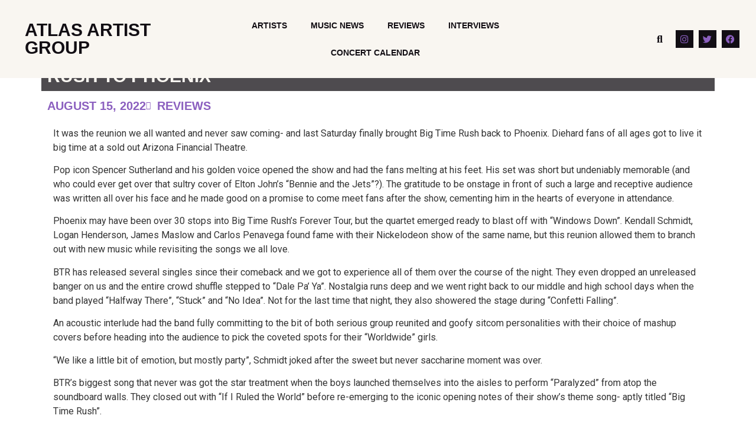

--- FILE ---
content_type: text/html; charset=UTF-8
request_url: https://atlasartistgroup.com/2022/08/show-review-music-sounds-better-with-the-return-of-big-time-rush-to-phoenix/
body_size: 27995
content:
<!doctype html>
<html lang="en-US">
<head>
	<meta charset="UTF-8">
	<meta name="viewport" content="width=device-width, initial-scale=1">
	<link rel="profile" href="https://gmpg.org/xfn/11">
	<meta name='robots' content='index, follow, max-image-preview:large, max-snippet:-1, max-video-preview:-1' />
	<style>img:is([sizes="auto" i], [sizes^="auto," i]) { contain-intrinsic-size: 3000px 1500px }</style>
	
	<!-- This site is optimized with the Yoast SEO plugin v26.3 - https://yoast.com/wordpress/plugins/seo/ -->
	<title>Show Review: Music sounds better with the return of Big Time Rush to Phoenix - Atlas Artist Group</title>
	<link rel="canonical" href="https://atlasartistgroup.com/2022/08/show-review-music-sounds-better-with-the-return-of-big-time-rush-to-phoenix/" />
	<meta property="og:locale" content="en_US" />
	<meta property="og:type" content="article" />
	<meta property="og:title" content="Show Review: Music sounds better with the return of Big Time Rush to Phoenix - Atlas Artist Group" />
	<meta property="og:description" content="It was the reunion we all wanted and never saw coming- and last Saturday finally brought Big Time Rush back to Phoenix. Diehard fans of all ages got to live it big time at a sold out Arizona Financial Theatre. Pop icon Spencer Sutherland and his golden voice opened the show and had the fans [&hellip;]" />
	<meta property="og:url" content="https://atlasartistgroup.com/2022/08/show-review-music-sounds-better-with-the-return-of-big-time-rush-to-phoenix/" />
	<meta property="og:site_name" content="Atlas Artist Group" />
	<meta property="article:published_time" content="2022-08-15T22:19:18+00:00" />
	<meta property="article:modified_time" content="2022-08-15T22:20:54+00:00" />
	<meta property="og:image" content="https://atlasartistgroup.com/wp-content/uploads/2022/08/IMG_3476.jpg" />
	<meta property="og:image:width" content="2048" />
	<meta property="og:image:height" content="1365" />
	<meta property="og:image:type" content="image/jpeg" />
	<meta name="author" content="Olivia Khiel" />
	<meta name="twitter:card" content="summary_large_image" />
	<meta name="twitter:label1" content="Written by" />
	<meta name="twitter:data1" content="Olivia Khiel" />
	<meta name="twitter:label2" content="Est. reading time" />
	<meta name="twitter:data2" content="14 minutes" />
	<script type="application/ld+json" class="yoast-schema-graph">{"@context":"https://schema.org","@graph":[{"@type":"Article","@id":"https://atlasartistgroup.com/2022/08/show-review-music-sounds-better-with-the-return-of-big-time-rush-to-phoenix/#article","isPartOf":{"@id":"https://atlasartistgroup.com/2022/08/show-review-music-sounds-better-with-the-return-of-big-time-rush-to-phoenix/"},"author":{"name":"Olivia Khiel","@id":"https://atlasartistgroup.com/#/schema/person/8f404441f9c4f5ee968f74c75c72ccef"},"headline":"Show Review: Music sounds better with the return of Big Time Rush to Phoenix","datePublished":"2022-08-15T22:19:18+00:00","dateModified":"2022-08-15T22:20:54+00:00","mainEntityOfPage":{"@id":"https://atlasartistgroup.com/2022/08/show-review-music-sounds-better-with-the-return-of-big-time-rush-to-phoenix/"},"wordCount":455,"publisher":{"@id":"https://atlasartistgroup.com/#organization"},"image":{"@id":"https://atlasartistgroup.com/2022/08/show-review-music-sounds-better-with-the-return-of-big-time-rush-to-phoenix/#primaryimage"},"thumbnailUrl":"https://atlasartistgroup.com/wp-content/uploads/2022/08/IMG_3476.jpg","keywords":["#reviews","featured"],"articleSection":["Reviews"],"inLanguage":"en-US"},{"@type":"WebPage","@id":"https://atlasartistgroup.com/2022/08/show-review-music-sounds-better-with-the-return-of-big-time-rush-to-phoenix/","url":"https://atlasartistgroup.com/2022/08/show-review-music-sounds-better-with-the-return-of-big-time-rush-to-phoenix/","name":"Show Review: Music sounds better with the return of Big Time Rush to Phoenix - Atlas Artist Group","isPartOf":{"@id":"https://atlasartistgroup.com/#website"},"primaryImageOfPage":{"@id":"https://atlasartistgroup.com/2022/08/show-review-music-sounds-better-with-the-return-of-big-time-rush-to-phoenix/#primaryimage"},"image":{"@id":"https://atlasartistgroup.com/2022/08/show-review-music-sounds-better-with-the-return-of-big-time-rush-to-phoenix/#primaryimage"},"thumbnailUrl":"https://atlasartistgroup.com/wp-content/uploads/2022/08/IMG_3476.jpg","datePublished":"2022-08-15T22:19:18+00:00","dateModified":"2022-08-15T22:20:54+00:00","breadcrumb":{"@id":"https://atlasartistgroup.com/2022/08/show-review-music-sounds-better-with-the-return-of-big-time-rush-to-phoenix/#breadcrumb"},"inLanguage":"en-US","potentialAction":[{"@type":"ReadAction","target":["https://atlasartistgroup.com/2022/08/show-review-music-sounds-better-with-the-return-of-big-time-rush-to-phoenix/"]}]},{"@type":"ImageObject","inLanguage":"en-US","@id":"https://atlasartistgroup.com/2022/08/show-review-music-sounds-better-with-the-return-of-big-time-rush-to-phoenix/#primaryimage","url":"https://atlasartistgroup.com/wp-content/uploads/2022/08/IMG_3476.jpg","contentUrl":"https://atlasartistgroup.com/wp-content/uploads/2022/08/IMG_3476.jpg","width":2048,"height":1365},{"@type":"BreadcrumbList","@id":"https://atlasartistgroup.com/2022/08/show-review-music-sounds-better-with-the-return-of-big-time-rush-to-phoenix/#breadcrumb","itemListElement":[{"@type":"ListItem","position":1,"name":"Home","item":"https://atlasartistgroup.com/"},{"@type":"ListItem","position":2,"name":"Show Review: Music sounds better with the return of Big Time Rush to Phoenix"}]},{"@type":"WebSite","@id":"https://atlasartistgroup.com/#website","url":"https://atlasartistgroup.com/","name":"Atlas Artist Group","description":"Where Independent Artist Thrive","publisher":{"@id":"https://atlasartistgroup.com/#organization"},"potentialAction":[{"@type":"SearchAction","target":{"@type":"EntryPoint","urlTemplate":"https://atlasartistgroup.com/?s={search_term_string}"},"query-input":{"@type":"PropertyValueSpecification","valueRequired":true,"valueName":"search_term_string"}}],"inLanguage":"en-US"},{"@type":"Organization","@id":"https://atlasartistgroup.com/#organization","name":"Atlas Artist Group","url":"https://atlasartistgroup.com/","logo":{"@type":"ImageObject","inLanguage":"en-US","@id":"https://atlasartistgroup.com/#/schema/logo/image/","url":"https://atlasartistgroup.com/wp-content/uploads/2020/08/ATLASAsset-2.svg","contentUrl":"https://atlasartistgroup.com/wp-content/uploads/2020/08/ATLASAsset-2.svg","width":1054,"height":244,"caption":"Atlas Artist Group"},"image":{"@id":"https://atlasartistgroup.com/#/schema/logo/image/"}},{"@type":"Person","@id":"https://atlasartistgroup.com/#/schema/person/8f404441f9c4f5ee968f74c75c72ccef","name":"Olivia Khiel","image":{"@type":"ImageObject","inLanguage":"en-US","@id":"https://atlasartistgroup.com/#/schema/person/image/","url":"https://secure.gravatar.com/avatar/ea2a04cd6769c5a1ec394eb34428f0f9f55b711ab05f0fa410d30cf45f8fd26e?s=96&d=wp_user_avatar&r=g","contentUrl":"https://secure.gravatar.com/avatar/ea2a04cd6769c5a1ec394eb34428f0f9f55b711ab05f0fa410d30cf45f8fd26e?s=96&d=wp_user_avatar&r=g","caption":"Olivia Khiel"},"description":"Editor/Writer","url":"https://atlasartistgroup.com/author/oliviakhiel20/"}]}</script>
	<!-- / Yoast SEO plugin. -->


<link rel='dns-prefetch' href='//cdn.canvasjs.com' />
<link rel='dns-prefetch' href='//www.googletagmanager.com' />
<link rel='dns-prefetch' href='//fonts.googleapis.com' />
<link rel='dns-prefetch' href='//pagead2.googlesyndication.com' />
<link rel="alternate" type="application/rss+xml" title="Atlas Artist Group &raquo; Feed" href="https://atlasartistgroup.com/feed/" />
<link rel="alternate" type="application/rss+xml" title="Atlas Artist Group &raquo; Comments Feed" href="https://atlasartistgroup.com/comments/feed/" />
<link rel="alternate" type="application/rss+xml" title="Atlas Artist Group &raquo; Show Review: Music sounds better with the return of Big Time Rush to Phoenix Comments Feed" href="https://atlasartistgroup.com/2022/08/show-review-music-sounds-better-with-the-return-of-big-time-rush-to-phoenix/feed/" />
<script>
window._wpemojiSettings = {"baseUrl":"https:\/\/s.w.org\/images\/core\/emoji\/16.0.1\/72x72\/","ext":".png","svgUrl":"https:\/\/s.w.org\/images\/core\/emoji\/16.0.1\/svg\/","svgExt":".svg","source":{"concatemoji":"https:\/\/atlasartistgroup.com\/wp-includes\/js\/wp-emoji-release.min.js?ver=6.8.3"}};
/*! This file is auto-generated */
!function(s,n){var o,i,e;function c(e){try{var t={supportTests:e,timestamp:(new Date).valueOf()};sessionStorage.setItem(o,JSON.stringify(t))}catch(e){}}function p(e,t,n){e.clearRect(0,0,e.canvas.width,e.canvas.height),e.fillText(t,0,0);var t=new Uint32Array(e.getImageData(0,0,e.canvas.width,e.canvas.height).data),a=(e.clearRect(0,0,e.canvas.width,e.canvas.height),e.fillText(n,0,0),new Uint32Array(e.getImageData(0,0,e.canvas.width,e.canvas.height).data));return t.every(function(e,t){return e===a[t]})}function u(e,t){e.clearRect(0,0,e.canvas.width,e.canvas.height),e.fillText(t,0,0);for(var n=e.getImageData(16,16,1,1),a=0;a<n.data.length;a++)if(0!==n.data[a])return!1;return!0}function f(e,t,n,a){switch(t){case"flag":return n(e,"\ud83c\udff3\ufe0f\u200d\u26a7\ufe0f","\ud83c\udff3\ufe0f\u200b\u26a7\ufe0f")?!1:!n(e,"\ud83c\udde8\ud83c\uddf6","\ud83c\udde8\u200b\ud83c\uddf6")&&!n(e,"\ud83c\udff4\udb40\udc67\udb40\udc62\udb40\udc65\udb40\udc6e\udb40\udc67\udb40\udc7f","\ud83c\udff4\u200b\udb40\udc67\u200b\udb40\udc62\u200b\udb40\udc65\u200b\udb40\udc6e\u200b\udb40\udc67\u200b\udb40\udc7f");case"emoji":return!a(e,"\ud83e\udedf")}return!1}function g(e,t,n,a){var r="undefined"!=typeof WorkerGlobalScope&&self instanceof WorkerGlobalScope?new OffscreenCanvas(300,150):s.createElement("canvas"),o=r.getContext("2d",{willReadFrequently:!0}),i=(o.textBaseline="top",o.font="600 32px Arial",{});return e.forEach(function(e){i[e]=t(o,e,n,a)}),i}function t(e){var t=s.createElement("script");t.src=e,t.defer=!0,s.head.appendChild(t)}"undefined"!=typeof Promise&&(o="wpEmojiSettingsSupports",i=["flag","emoji"],n.supports={everything:!0,everythingExceptFlag:!0},e=new Promise(function(e){s.addEventListener("DOMContentLoaded",e,{once:!0})}),new Promise(function(t){var n=function(){try{var e=JSON.parse(sessionStorage.getItem(o));if("object"==typeof e&&"number"==typeof e.timestamp&&(new Date).valueOf()<e.timestamp+604800&&"object"==typeof e.supportTests)return e.supportTests}catch(e){}return null}();if(!n){if("undefined"!=typeof Worker&&"undefined"!=typeof OffscreenCanvas&&"undefined"!=typeof URL&&URL.createObjectURL&&"undefined"!=typeof Blob)try{var e="postMessage("+g.toString()+"("+[JSON.stringify(i),f.toString(),p.toString(),u.toString()].join(",")+"));",a=new Blob([e],{type:"text/javascript"}),r=new Worker(URL.createObjectURL(a),{name:"wpTestEmojiSupports"});return void(r.onmessage=function(e){c(n=e.data),r.terminate(),t(n)})}catch(e){}c(n=g(i,f,p,u))}t(n)}).then(function(e){for(var t in e)n.supports[t]=e[t],n.supports.everything=n.supports.everything&&n.supports[t],"flag"!==t&&(n.supports.everythingExceptFlag=n.supports.everythingExceptFlag&&n.supports[t]);n.supports.everythingExceptFlag=n.supports.everythingExceptFlag&&!n.supports.flag,n.DOMReady=!1,n.readyCallback=function(){n.DOMReady=!0}}).then(function(){return e}).then(function(){var e;n.supports.everything||(n.readyCallback(),(e=n.source||{}).concatemoji?t(e.concatemoji):e.wpemoji&&e.twemoji&&(t(e.twemoji),t(e.wpemoji)))}))}((window,document),window._wpemojiSettings);
</script>
<!-- atlasartistgroup.com is managing ads with Advanced Ads 2.0.13 – https://wpadvancedads.com/ --><script id="atlas-ready">
			window.advanced_ads_ready=function(e,a){a=a||"complete";var d=function(e){return"interactive"===a?"loading"!==e:"complete"===e};d(document.readyState)?e():document.addEventListener("readystatechange",(function(a){d(a.target.readyState)&&e()}),{once:"interactive"===a})},window.advanced_ads_ready_queue=window.advanced_ads_ready_queue||[];		</script>
		<link rel='stylesheet' id='mec-select2-style-css' href='https://atlasartistgroup.com/wp-content/plugins/modern-events-calendar/assets/packages/select2/select2.min.css?ver=6.6.4' media='all' />
<link rel='stylesheet' id='mec-font-icons-css' href='https://atlasartistgroup.com/wp-content/plugins/modern-events-calendar/assets/css/iconfonts.css?ver=6.8.3' media='all' />
<link rel='stylesheet' id='mec-frontend-style-css' href='https://atlasartistgroup.com/wp-content/plugins/modern-events-calendar/assets/css/frontend.min.css?ver=6.6.4' media='all' />
<link rel='stylesheet' id='mec-tooltip-style-css' href='https://atlasartistgroup.com/wp-content/plugins/modern-events-calendar/assets/packages/tooltip/tooltip.css?ver=6.8.3' media='all' />
<link rel='stylesheet' id='mec-tooltip-shadow-style-css' href='https://atlasartistgroup.com/wp-content/plugins/modern-events-calendar/assets/packages/tooltip/tooltipster-sideTip-shadow.min.css?ver=6.8.3' media='all' />
<link rel='stylesheet' id='featherlight-css' href='https://atlasartistgroup.com/wp-content/plugins/modern-events-calendar/assets/packages/featherlight/featherlight.css?ver=6.8.3' media='all' />
<link rel='stylesheet' id='mec-google-fonts-css' href='//fonts.googleapis.com/css?family=Montserrat%3A400%2C700%7CRoboto%3A100%2C300%2C400%2C700&#038;ver=6.8.3' media='all' />
<link rel='stylesheet' id='mec-lity-style-css' href='https://atlasartistgroup.com/wp-content/plugins/modern-events-calendar/assets/packages/lity/lity.min.css?ver=6.8.3' media='all' />
<link rel='stylesheet' id='mec-general-calendar-style-css' href='https://atlasartistgroup.com/wp-content/plugins/modern-events-calendar/assets/css/mec-general-calendar.css?ver=6.8.3' media='all' />
<style id='wp-emoji-styles-inline-css'>

	img.wp-smiley, img.emoji {
		display: inline !important;
		border: none !important;
		box-shadow: none !important;
		height: 1em !important;
		width: 1em !important;
		margin: 0 0.07em !important;
		vertical-align: -0.1em !important;
		background: none !important;
		padding: 0 !important;
	}
</style>
<style id='global-styles-inline-css'>
:root{--wp--preset--aspect-ratio--square: 1;--wp--preset--aspect-ratio--4-3: 4/3;--wp--preset--aspect-ratio--3-4: 3/4;--wp--preset--aspect-ratio--3-2: 3/2;--wp--preset--aspect-ratio--2-3: 2/3;--wp--preset--aspect-ratio--16-9: 16/9;--wp--preset--aspect-ratio--9-16: 9/16;--wp--preset--color--black: #000000;--wp--preset--color--cyan-bluish-gray: #abb8c3;--wp--preset--color--white: #ffffff;--wp--preset--color--pale-pink: #f78da7;--wp--preset--color--vivid-red: #cf2e2e;--wp--preset--color--luminous-vivid-orange: #ff6900;--wp--preset--color--luminous-vivid-amber: #fcb900;--wp--preset--color--light-green-cyan: #7bdcb5;--wp--preset--color--vivid-green-cyan: #00d084;--wp--preset--color--pale-cyan-blue: #8ed1fc;--wp--preset--color--vivid-cyan-blue: #0693e3;--wp--preset--color--vivid-purple: #9b51e0;--wp--preset--gradient--vivid-cyan-blue-to-vivid-purple: linear-gradient(135deg,rgba(6,147,227,1) 0%,rgb(155,81,224) 100%);--wp--preset--gradient--light-green-cyan-to-vivid-green-cyan: linear-gradient(135deg,rgb(122,220,180) 0%,rgb(0,208,130) 100%);--wp--preset--gradient--luminous-vivid-amber-to-luminous-vivid-orange: linear-gradient(135deg,rgba(252,185,0,1) 0%,rgba(255,105,0,1) 100%);--wp--preset--gradient--luminous-vivid-orange-to-vivid-red: linear-gradient(135deg,rgba(255,105,0,1) 0%,rgb(207,46,46) 100%);--wp--preset--gradient--very-light-gray-to-cyan-bluish-gray: linear-gradient(135deg,rgb(238,238,238) 0%,rgb(169,184,195) 100%);--wp--preset--gradient--cool-to-warm-spectrum: linear-gradient(135deg,rgb(74,234,220) 0%,rgb(151,120,209) 20%,rgb(207,42,186) 40%,rgb(238,44,130) 60%,rgb(251,105,98) 80%,rgb(254,248,76) 100%);--wp--preset--gradient--blush-light-purple: linear-gradient(135deg,rgb(255,206,236) 0%,rgb(152,150,240) 100%);--wp--preset--gradient--blush-bordeaux: linear-gradient(135deg,rgb(254,205,165) 0%,rgb(254,45,45) 50%,rgb(107,0,62) 100%);--wp--preset--gradient--luminous-dusk: linear-gradient(135deg,rgb(255,203,112) 0%,rgb(199,81,192) 50%,rgb(65,88,208) 100%);--wp--preset--gradient--pale-ocean: linear-gradient(135deg,rgb(255,245,203) 0%,rgb(182,227,212) 50%,rgb(51,167,181) 100%);--wp--preset--gradient--electric-grass: linear-gradient(135deg,rgb(202,248,128) 0%,rgb(113,206,126) 100%);--wp--preset--gradient--midnight: linear-gradient(135deg,rgb(2,3,129) 0%,rgb(40,116,252) 100%);--wp--preset--font-size--small: 13px;--wp--preset--font-size--medium: 20px;--wp--preset--font-size--large: 36px;--wp--preset--font-size--x-large: 42px;--wp--preset--spacing--20: 0.44rem;--wp--preset--spacing--30: 0.67rem;--wp--preset--spacing--40: 1rem;--wp--preset--spacing--50: 1.5rem;--wp--preset--spacing--60: 2.25rem;--wp--preset--spacing--70: 3.38rem;--wp--preset--spacing--80: 5.06rem;--wp--preset--shadow--natural: 6px 6px 9px rgba(0, 0, 0, 0.2);--wp--preset--shadow--deep: 12px 12px 50px rgba(0, 0, 0, 0.4);--wp--preset--shadow--sharp: 6px 6px 0px rgba(0, 0, 0, 0.2);--wp--preset--shadow--outlined: 6px 6px 0px -3px rgba(255, 255, 255, 1), 6px 6px rgba(0, 0, 0, 1);--wp--preset--shadow--crisp: 6px 6px 0px rgba(0, 0, 0, 1);}:root { --wp--style--global--content-size: 800px;--wp--style--global--wide-size: 1200px; }:where(body) { margin: 0; }.wp-site-blocks > .alignleft { float: left; margin-right: 2em; }.wp-site-blocks > .alignright { float: right; margin-left: 2em; }.wp-site-blocks > .aligncenter { justify-content: center; margin-left: auto; margin-right: auto; }:where(.wp-site-blocks) > * { margin-block-start: 24px; margin-block-end: 0; }:where(.wp-site-blocks) > :first-child { margin-block-start: 0; }:where(.wp-site-blocks) > :last-child { margin-block-end: 0; }:root { --wp--style--block-gap: 24px; }:root :where(.is-layout-flow) > :first-child{margin-block-start: 0;}:root :where(.is-layout-flow) > :last-child{margin-block-end: 0;}:root :where(.is-layout-flow) > *{margin-block-start: 24px;margin-block-end: 0;}:root :where(.is-layout-constrained) > :first-child{margin-block-start: 0;}:root :where(.is-layout-constrained) > :last-child{margin-block-end: 0;}:root :where(.is-layout-constrained) > *{margin-block-start: 24px;margin-block-end: 0;}:root :where(.is-layout-flex){gap: 24px;}:root :where(.is-layout-grid){gap: 24px;}.is-layout-flow > .alignleft{float: left;margin-inline-start: 0;margin-inline-end: 2em;}.is-layout-flow > .alignright{float: right;margin-inline-start: 2em;margin-inline-end: 0;}.is-layout-flow > .aligncenter{margin-left: auto !important;margin-right: auto !important;}.is-layout-constrained > .alignleft{float: left;margin-inline-start: 0;margin-inline-end: 2em;}.is-layout-constrained > .alignright{float: right;margin-inline-start: 2em;margin-inline-end: 0;}.is-layout-constrained > .aligncenter{margin-left: auto !important;margin-right: auto !important;}.is-layout-constrained > :where(:not(.alignleft):not(.alignright):not(.alignfull)){max-width: var(--wp--style--global--content-size);margin-left: auto !important;margin-right: auto !important;}.is-layout-constrained > .alignwide{max-width: var(--wp--style--global--wide-size);}body .is-layout-flex{display: flex;}.is-layout-flex{flex-wrap: wrap;align-items: center;}.is-layout-flex > :is(*, div){margin: 0;}body .is-layout-grid{display: grid;}.is-layout-grid > :is(*, div){margin: 0;}body{padding-top: 0px;padding-right: 0px;padding-bottom: 0px;padding-left: 0px;}a:where(:not(.wp-element-button)){text-decoration: underline;}:root :where(.wp-element-button, .wp-block-button__link){background-color: #32373c;border-width: 0;color: #fff;font-family: inherit;font-size: inherit;line-height: inherit;padding: calc(0.667em + 2px) calc(1.333em + 2px);text-decoration: none;}.has-black-color{color: var(--wp--preset--color--black) !important;}.has-cyan-bluish-gray-color{color: var(--wp--preset--color--cyan-bluish-gray) !important;}.has-white-color{color: var(--wp--preset--color--white) !important;}.has-pale-pink-color{color: var(--wp--preset--color--pale-pink) !important;}.has-vivid-red-color{color: var(--wp--preset--color--vivid-red) !important;}.has-luminous-vivid-orange-color{color: var(--wp--preset--color--luminous-vivid-orange) !important;}.has-luminous-vivid-amber-color{color: var(--wp--preset--color--luminous-vivid-amber) !important;}.has-light-green-cyan-color{color: var(--wp--preset--color--light-green-cyan) !important;}.has-vivid-green-cyan-color{color: var(--wp--preset--color--vivid-green-cyan) !important;}.has-pale-cyan-blue-color{color: var(--wp--preset--color--pale-cyan-blue) !important;}.has-vivid-cyan-blue-color{color: var(--wp--preset--color--vivid-cyan-blue) !important;}.has-vivid-purple-color{color: var(--wp--preset--color--vivid-purple) !important;}.has-black-background-color{background-color: var(--wp--preset--color--black) !important;}.has-cyan-bluish-gray-background-color{background-color: var(--wp--preset--color--cyan-bluish-gray) !important;}.has-white-background-color{background-color: var(--wp--preset--color--white) !important;}.has-pale-pink-background-color{background-color: var(--wp--preset--color--pale-pink) !important;}.has-vivid-red-background-color{background-color: var(--wp--preset--color--vivid-red) !important;}.has-luminous-vivid-orange-background-color{background-color: var(--wp--preset--color--luminous-vivid-orange) !important;}.has-luminous-vivid-amber-background-color{background-color: var(--wp--preset--color--luminous-vivid-amber) !important;}.has-light-green-cyan-background-color{background-color: var(--wp--preset--color--light-green-cyan) !important;}.has-vivid-green-cyan-background-color{background-color: var(--wp--preset--color--vivid-green-cyan) !important;}.has-pale-cyan-blue-background-color{background-color: var(--wp--preset--color--pale-cyan-blue) !important;}.has-vivid-cyan-blue-background-color{background-color: var(--wp--preset--color--vivid-cyan-blue) !important;}.has-vivid-purple-background-color{background-color: var(--wp--preset--color--vivid-purple) !important;}.has-black-border-color{border-color: var(--wp--preset--color--black) !important;}.has-cyan-bluish-gray-border-color{border-color: var(--wp--preset--color--cyan-bluish-gray) !important;}.has-white-border-color{border-color: var(--wp--preset--color--white) !important;}.has-pale-pink-border-color{border-color: var(--wp--preset--color--pale-pink) !important;}.has-vivid-red-border-color{border-color: var(--wp--preset--color--vivid-red) !important;}.has-luminous-vivid-orange-border-color{border-color: var(--wp--preset--color--luminous-vivid-orange) !important;}.has-luminous-vivid-amber-border-color{border-color: var(--wp--preset--color--luminous-vivid-amber) !important;}.has-light-green-cyan-border-color{border-color: var(--wp--preset--color--light-green-cyan) !important;}.has-vivid-green-cyan-border-color{border-color: var(--wp--preset--color--vivid-green-cyan) !important;}.has-pale-cyan-blue-border-color{border-color: var(--wp--preset--color--pale-cyan-blue) !important;}.has-vivid-cyan-blue-border-color{border-color: var(--wp--preset--color--vivid-cyan-blue) !important;}.has-vivid-purple-border-color{border-color: var(--wp--preset--color--vivid-purple) !important;}.has-vivid-cyan-blue-to-vivid-purple-gradient-background{background: var(--wp--preset--gradient--vivid-cyan-blue-to-vivid-purple) !important;}.has-light-green-cyan-to-vivid-green-cyan-gradient-background{background: var(--wp--preset--gradient--light-green-cyan-to-vivid-green-cyan) !important;}.has-luminous-vivid-amber-to-luminous-vivid-orange-gradient-background{background: var(--wp--preset--gradient--luminous-vivid-amber-to-luminous-vivid-orange) !important;}.has-luminous-vivid-orange-to-vivid-red-gradient-background{background: var(--wp--preset--gradient--luminous-vivid-orange-to-vivid-red) !important;}.has-very-light-gray-to-cyan-bluish-gray-gradient-background{background: var(--wp--preset--gradient--very-light-gray-to-cyan-bluish-gray) !important;}.has-cool-to-warm-spectrum-gradient-background{background: var(--wp--preset--gradient--cool-to-warm-spectrum) !important;}.has-blush-light-purple-gradient-background{background: var(--wp--preset--gradient--blush-light-purple) !important;}.has-blush-bordeaux-gradient-background{background: var(--wp--preset--gradient--blush-bordeaux) !important;}.has-luminous-dusk-gradient-background{background: var(--wp--preset--gradient--luminous-dusk) !important;}.has-pale-ocean-gradient-background{background: var(--wp--preset--gradient--pale-ocean) !important;}.has-electric-grass-gradient-background{background: var(--wp--preset--gradient--electric-grass) !important;}.has-midnight-gradient-background{background: var(--wp--preset--gradient--midnight) !important;}.has-small-font-size{font-size: var(--wp--preset--font-size--small) !important;}.has-medium-font-size{font-size: var(--wp--preset--font-size--medium) !important;}.has-large-font-size{font-size: var(--wp--preset--font-size--large) !important;}.has-x-large-font-size{font-size: var(--wp--preset--font-size--x-large) !important;}
:root :where(.wp-block-pullquote){font-size: 1.5em;line-height: 1.6;}
</style>
<link rel='stylesheet' id='contact-form-7-css' href='https://atlasartistgroup.com/wp-content/plugins/contact-form-7/includes/css/styles.css?ver=6.1.3' media='all' />
<link rel='stylesheet' id='dashicons-css' href='https://atlasartistgroup.com/wp-includes/css/dashicons.min.css?ver=6.8.3' media='all' />
<link rel='stylesheet' id='admin-bar-css' href='https://atlasartistgroup.com/wp-includes/css/admin-bar.min.css?ver=6.8.3' media='all' />
<style id='admin-bar-inline-css'>

    .canvasjs-chart-credit{
        display: none !important;
    }
    #vtrtsFreeChart canvas {
    border-radius: 6px;
}

.vtrts-free-adminbar-weekly-title {
    font-weight: bold;
    font-size: 14px;
    color: #fff;
    margin-bottom: 6px;
}

        #wpadminbar #wp-admin-bar-vtrts_free_top_button .ab-icon:before {
            content: "\f185";
            color: #1DAE22;
            top: 3px;
        }
    #wp-admin-bar-vtrts_pro_top_button .ab-item {
        min-width: 180px;
    }
    .vtrts-free-adminbar-dropdown {
        min-width: 420px ;
        padding: 18px 18px 12px 18px;
        background: #23282d;
        color: #fff;
        border-radius: 8px;
        box-shadow: 0 4px 24px rgba(0,0,0,0.15);
        margin-top: 10px;
    }
    .vtrts-free-adminbar-grid {
        display: grid;
        grid-template-columns: 1fr 1fr;
        gap: 18px 18px; /* row-gap column-gap */
        margin-bottom: 18px;
    }
    .vtrts-free-adminbar-card {
        background: #2c3338;
        border-radius: 8px;
        padding: 18px 18px 12px 18px;
        box-shadow: 0 2px 8px rgba(0,0,0,0.07);
        display: flex;
        flex-direction: column;
        align-items: flex-start;
    }
    /* Extra margin for the right column */
    .vtrts-free-adminbar-card:nth-child(2),
    .vtrts-free-adminbar-card:nth-child(4) {
        margin-left: 10px !important;
        padding-left: 10px !important;
                padding-top: 6px !important;

        margin-right: 10px !important;
        padding-right : 10px !important;
        margin-top: 10px !important;
    }
    .vtrts-free-adminbar-card:nth-child(1),
    .vtrts-free-adminbar-card:nth-child(3) {
        margin-left: 10px !important;
        padding-left: 10px !important;
                padding-top: 6px !important;

        margin-top: 10px !important;
                padding-right : 10px !important;

    }
    /* Extra margin for the bottom row */
    .vtrts-free-adminbar-card:nth-child(3),
    .vtrts-free-adminbar-card:nth-child(4) {
        margin-top: 6px !important;
        padding-top: 6px !important;
        margin-top: 10px !important;
    }
    .vtrts-free-adminbar-card-title {
        font-size: 14px;
        font-weight: 800;
        margin-bottom: 6px;
        color: #fff;
    }
    .vtrts-free-adminbar-card-value {
        font-size: 22px;
        font-weight: bold;
        color: #1DAE22;
        margin-bottom: 4px;
    }
    .vtrts-free-adminbar-card-sub {
        font-size: 12px;
        color: #aaa;
    }
    .vtrts-free-adminbar-btn-wrap {
        text-align: center;
        margin-top: 8px;
    }

    #wp-admin-bar-vtrts_free_top_button .ab-item{
    min-width: 80px !important;
        padding: 0px !important;
    .vtrts-free-adminbar-btn {
        display: inline-block;
        background: #1DAE22;
        color: #fff !important;
        font-weight: bold;
        padding: 8px 28px;
        border-radius: 6px;
        text-decoration: none;
        font-size: 15px;
        transition: background 0.2s;
        margin-top: 8px;
    }
    .vtrts-free-adminbar-btn:hover {
        background: #15991b;
        color: #fff !important;
    }

    .vtrts-free-adminbar-dropdown-wrap { min-width: 0; padding: 0; }
    #wpadminbar #wp-admin-bar-vtrts_free_top_button .vtrts-free-adminbar-dropdown { display: none; position: absolute; left: 0; top: 100%; z-index: 99999; }
    #wpadminbar #wp-admin-bar-vtrts_free_top_button:hover .vtrts-free-adminbar-dropdown { display: block; }
    
        .ab-empty-item #wp-admin-bar-vtrts_free_top_button-default .ab-empty-item{
    height:0px !important;
    padding :0px !important;
     }
            #wpadminbar .quicklinks .ab-empty-item{
        padding:0px !important;
    }
    .vtrts-free-adminbar-dropdown {
    min-width: 420px;
    padding: 18px 18px 12px 18px;
    background: #23282d;
    color: #fff;
    border-radius: 12px; /* more rounded */
    box-shadow: 0 8px 32px rgba(0,0,0,0.25); /* deeper shadow */
    margin-top: 10px;
}

.vtrts-free-adminbar-btn-wrap {
    text-align: center;
    margin-top: 18px; /* more space above */
}

.vtrts-free-adminbar-btn {
    display: inline-block;
    background: #1DAE22;
    color: #fff !important;
    font-weight: bold;
    padding: 5px 22px;
    border-radius: 8px;
    text-decoration: none;
    font-size: 17px;
    transition: background 0.2s, box-shadow 0.2s;
    margin-top: 8px;
    box-shadow: 0 2px 8px rgba(29,174,34,0.15);
    text-align: center;
    line-height: 1.6;
    
}
.vtrts-free-adminbar-btn:hover {
    background: #15991b;
    color: #fff !important;
    box-shadow: 0 4px 16px rgba(29,174,34,0.25);
}
    


</style>
<link rel='stylesheet' id='hello-elementor-css' href='https://atlasartistgroup.com/wp-content/themes/hello-elementor/style.min.css?ver=3.4.2' media='all' />
<link rel='stylesheet' id='hello-elementor-theme-style-css' href='https://atlasartistgroup.com/wp-content/themes/hello-elementor/theme.min.css?ver=3.4.2' media='all' />
<link rel='stylesheet' id='hello-elementor-header-footer-css' href='https://atlasartistgroup.com/wp-content/themes/hello-elementor/header-footer.min.css?ver=3.4.2' media='all' />
<link rel='stylesheet' id='elementor-frontend-css' href='https://atlasartistgroup.com/wp-content/plugins/elementor/assets/css/frontend.min.css?ver=3.32.5' media='all' />
<style id='elementor-frontend-inline-css'>
.elementor-29729 .elementor-element.elementor-element-b55b0e5:not(.elementor-motion-effects-element-type-background), .elementor-29729 .elementor-element.elementor-element-b55b0e5 > .elementor-motion-effects-container > .elementor-motion-effects-layer{background-image:url("https://atlasartistgroup.com/wp-content/uploads/2022/08/IMG_3476.jpg");}
</style>
<link rel='stylesheet' id='widget-heading-css' href='https://atlasartistgroup.com/wp-content/plugins/elementor/assets/css/widget-heading.min.css?ver=3.32.5' media='all' />
<link rel='stylesheet' id='widget-nav-menu-css' href='https://atlasartistgroup.com/wp-content/plugins/elementor-pro/assets/css/widget-nav-menu.min.css?ver=3.32.3' media='all' />
<link rel='stylesheet' id='widget-search-form-css' href='https://atlasartistgroup.com/wp-content/plugins/elementor-pro/assets/css/widget-search-form.min.css?ver=3.32.3' media='all' />
<link rel='stylesheet' id='elementor-icons-shared-0-css' href='https://atlasartistgroup.com/wp-content/plugins/elementor/assets/lib/font-awesome/css/fontawesome.min.css?ver=5.15.3' media='all' />
<link rel='stylesheet' id='elementor-icons-fa-solid-css' href='https://atlasartistgroup.com/wp-content/plugins/elementor/assets/lib/font-awesome/css/solid.min.css?ver=5.15.3' media='all' />
<link rel='stylesheet' id='widget-social-icons-css' href='https://atlasartistgroup.com/wp-content/plugins/elementor/assets/css/widget-social-icons.min.css?ver=3.32.5' media='all' />
<link rel='stylesheet' id='e-apple-webkit-css' href='https://atlasartistgroup.com/wp-content/plugins/elementor/assets/css/conditionals/apple-webkit.min.css?ver=3.32.5' media='all' />
<link rel='stylesheet' id='widget-image-css' href='https://atlasartistgroup.com/wp-content/plugins/elementor/assets/css/widget-image.min.css?ver=3.32.5' media='all' />
<link rel='stylesheet' id='e-sticky-css' href='https://atlasartistgroup.com/wp-content/plugins/elementor-pro/assets/css/modules/sticky.min.css?ver=3.32.3' media='all' />
<link rel='stylesheet' id='e-motion-fx-css' href='https://atlasartistgroup.com/wp-content/plugins/elementor-pro/assets/css/modules/motion-fx.min.css?ver=3.32.3' media='all' />
<link rel='stylesheet' id='widget-post-info-css' href='https://atlasartistgroup.com/wp-content/plugins/elementor-pro/assets/css/widget-post-info.min.css?ver=3.32.3' media='all' />
<link rel='stylesheet' id='widget-icon-list-css' href='https://atlasartistgroup.com/wp-content/plugins/elementor/assets/css/widget-icon-list.min.css?ver=3.32.5' media='all' />
<link rel='stylesheet' id='elementor-icons-fa-regular-css' href='https://atlasartistgroup.com/wp-content/plugins/elementor/assets/lib/font-awesome/css/regular.min.css?ver=5.15.3' media='all' />
<link rel='stylesheet' id='widget-author-box-css' href='https://atlasartistgroup.com/wp-content/plugins/elementor-pro/assets/css/widget-author-box.min.css?ver=3.32.3' media='all' />
<link rel='stylesheet' id='elementor-icons-css' href='https://atlasartistgroup.com/wp-content/plugins/elementor/assets/lib/eicons/css/elementor-icons.min.css?ver=5.44.0' media='all' />
<link rel='stylesheet' id='elementor-post-9233-css' href='https://atlasartistgroup.com/wp-content/uploads/elementor/css/post-9233.css?ver=1762448134' media='all' />
<link rel='stylesheet' id='swiper-css' href='https://atlasartistgroup.com/wp-content/plugins/elementor/assets/lib/swiper/v8/css/swiper.min.css?ver=8.4.5' media='all' />
<link rel='stylesheet' id='e-swiper-css' href='https://atlasartistgroup.com/wp-content/plugins/elementor/assets/css/conditionals/e-swiper.min.css?ver=3.32.5' media='all' />
<link rel='stylesheet' id='widget-image-carousel-css' href='https://atlasartistgroup.com/wp-content/plugins/elementor/assets/css/widget-image-carousel.min.css?ver=3.32.5' media='all' />
<link rel='stylesheet' id='elementor-post-16727-css' href='https://atlasartistgroup.com/wp-content/uploads/elementor/css/post-16727.css?ver=1762640894' media='all' />
<link rel='stylesheet' id='elementor-post-30721-css' href='https://atlasartistgroup.com/wp-content/uploads/elementor/css/post-30721.css?ver=1762448234' media='all' />
<link rel='stylesheet' id='elementor-post-29729-css' href='https://atlasartistgroup.com/wp-content/uploads/elementor/css/post-29729.css?ver=1762448234' media='all' />
<link rel='stylesheet' id='eael-general-css' href='https://atlasartistgroup.com/wp-content/plugins/essential-addons-for-elementor-lite/assets/front-end/css/view/general.min.css?ver=6.1.14' media='all' />
<link rel='stylesheet' id='elementor-gf-local-manrope-css' href='https://atlasartistgroup.com/wp-content/uploads/elementor/google-fonts/css/manrope.css?ver=1742230558' media='all' />
<link rel='stylesheet' id='elementor-icons-fa-brands-css' href='https://atlasartistgroup.com/wp-content/plugins/elementor/assets/lib/font-awesome/css/brands.min.css?ver=5.15.3' media='all' />
<script src="https://atlasartistgroup.com/wp-includes/js/jquery/jquery.min.js?ver=3.7.1" id="jquery-core-js"></script>
<script src="https://atlasartistgroup.com/wp-includes/js/jquery/jquery-migrate.min.js?ver=3.4.1" id="jquery-migrate-js"></script>
<script src="https://atlasartistgroup.com/wp-content/plugins/modern-events-calendar/assets/js/mec-general-calendar.js?ver=6.6.4" id="mec-general-calendar-script-js"></script>
<script src="https://atlasartistgroup.com/wp-content/plugins/modern-events-calendar/assets/packages/tooltip/tooltip.js?ver=6.6.4" id="mec-tooltip-script-js"></script>
<script id="mec-frontend-script-js-extra">
var mecdata = {"day":"day","days":"days","hour":"hour","hours":"hours","minute":"minute","minutes":"minutes","second":"second","seconds":"seconds","next":"Next","prev":"Prev","elementor_edit_mode":"no","recapcha_key":"","ajax_url":"https:\/\/atlasartistgroup.com\/wp-admin\/admin-ajax.php","fes_nonce":"3db9556345","fes_thankyou_page_time":"2000","fes_upload_nonce":"10001c4b54","current_year":"2025","current_month":"11","datepicker_format":"yy-mm-dd"};
</script>
<script src="https://atlasartistgroup.com/wp-content/plugins/modern-events-calendar/assets/js/frontend.js?ver=6.6.4" id="mec-frontend-script-js"></script>
<script src="https://atlasartistgroup.com/wp-content/plugins/modern-events-calendar/assets/js/events.js?ver=6.6.4" id="mec-events-script-js"></script>
<script id="ahc_front_js-js-extra">
var ahc_ajax_front = {"ajax_url":"https:\/\/atlasartistgroup.com\/wp-admin\/admin-ajax.php","plugin_url":"https:\/\/atlasartistgroup.com\/wp-content\/plugins\/visitors-traffic-real-time-statistics\/","page_id":"16727","page_title":"Show Review: Music sounds better with the return of Big Time Rush to Phoenix","post_type":"post"};
</script>
<script src="https://atlasartistgroup.com/wp-content/plugins/visitors-traffic-real-time-statistics/js/front.js?ver=6.8.3" id="ahc_front_js-js"></script>

<!-- Google tag (gtag.js) snippet added by Site Kit -->
<!-- Google Analytics snippet added by Site Kit -->
<script src="https://www.googletagmanager.com/gtag/js?id=GT-WPQP2RT" id="google_gtagjs-js" async></script>
<script id="google_gtagjs-js-after">
window.dataLayer = window.dataLayer || [];function gtag(){dataLayer.push(arguments);}
gtag("set","linker",{"domains":["atlasartistgroup.com"]});
gtag("js", new Date());
gtag("set", "developer_id.dZTNiMT", true);
gtag("config", "GT-WPQP2RT");
</script>
<link rel="https://api.w.org/" href="https://atlasartistgroup.com/wp-json/" /><link rel="alternate" title="JSON" type="application/json" href="https://atlasartistgroup.com/wp-json/wp/v2/posts/16727" /><link rel="EditURI" type="application/rsd+xml" title="RSD" href="https://atlasartistgroup.com/xmlrpc.php?rsd" />
<meta name="generator" content="WordPress 6.8.3" />
<link rel='shortlink' href='https://atlasartistgroup.com/?p=16727' />
<link rel="alternate" title="oEmbed (JSON)" type="application/json+oembed" href="https://atlasartistgroup.com/wp-json/oembed/1.0/embed?url=https%3A%2F%2Fatlasartistgroup.com%2F2022%2F08%2Fshow-review-music-sounds-better-with-the-return-of-big-time-rush-to-phoenix%2F" />
<link rel="alternate" title="oEmbed (XML)" type="text/xml+oembed" href="https://atlasartistgroup.com/wp-json/oembed/1.0/embed?url=https%3A%2F%2Fatlasartistgroup.com%2F2022%2F08%2Fshow-review-music-sounds-better-with-the-return-of-big-time-rush-to-phoenix%2F&#038;format=xml" />
<meta name="generator" content="Site Kit by Google 1.165.0" />
<!-- Google AdSense meta tags added by Site Kit -->
<meta name="google-adsense-platform-account" content="ca-host-pub-2644536267352236">
<meta name="google-adsense-platform-domain" content="sitekit.withgoogle.com">
<!-- End Google AdSense meta tags added by Site Kit -->
<meta name="generator" content="Elementor 3.32.5; features: additional_custom_breakpoints; settings: css_print_method-external, google_font-enabled, font_display-auto">
			<style>
				.e-con.e-parent:nth-of-type(n+4):not(.e-lazyloaded):not(.e-no-lazyload),
				.e-con.e-parent:nth-of-type(n+4):not(.e-lazyloaded):not(.e-no-lazyload) * {
					background-image: none !important;
				}
				@media screen and (max-height: 1024px) {
					.e-con.e-parent:nth-of-type(n+3):not(.e-lazyloaded):not(.e-no-lazyload),
					.e-con.e-parent:nth-of-type(n+3):not(.e-lazyloaded):not(.e-no-lazyload) * {
						background-image: none !important;
					}
				}
				@media screen and (max-height: 640px) {
					.e-con.e-parent:nth-of-type(n+2):not(.e-lazyloaded):not(.e-no-lazyload),
					.e-con.e-parent:nth-of-type(n+2):not(.e-lazyloaded):not(.e-no-lazyload) * {
						background-image: none !important;
					}
				}
			</style>
			
<!-- Google AdSense snippet added by Site Kit -->
<script async src="https://pagead2.googlesyndication.com/pagead/js/adsbygoogle.js?client=ca-pub-6428715753704916&amp;host=ca-host-pub-2644536267352236" crossorigin="anonymous"></script>

<!-- End Google AdSense snippet added by Site Kit -->
<link rel="icon" href="https://atlasartistgroup.com/wp-content/uploads/2020/08/ATLASAsset-2.svg" sizes="32x32" />
<link rel="icon" href="https://atlasartistgroup.com/wp-content/uploads/2020/08/ATLASAsset-2.svg" sizes="192x192" />
<link rel="apple-touch-icon" href="https://atlasartistgroup.com/wp-content/uploads/2020/08/ATLASAsset-2.svg" />
<meta name="msapplication-TileImage" content="https://atlasartistgroup.com/wp-content/uploads/2020/08/ATLASAsset-2.svg" />
		<style id="wp-custom-css">
			.mec-single-title {
	text-align: center!important;
	padding-top: 6%;
	font-family: manrope;
	text-transform: uppercase;
}

.mec-event-content {
	text-align: center!important;
}

.comments-area {
	display: none;
}

.mec-wrap .col-md-8 {
	width: 100%;
}

.mec-wrap  .col-md-4 {
	width: 0%;
}

.jp-carousel-info h2,
.jp-carousel-titleanddesc {
	display: none !important;
}		</style>
		<style id="kirki-inline-styles"></style><style type="text/css">.mec-wrap, .mec-wrap div:not([class^="elementor-"]), .lity-container, .mec-wrap h1, .mec-wrap h2, .mec-wrap h3, .mec-wrap h4, .mec-wrap h5, .mec-wrap h6, .entry-content .mec-wrap h1, .entry-content .mec-wrap h2, .entry-content .mec-wrap h3, .entry-content .mec-wrap h4, .entry-content .mec-wrap h5, .entry-content .mec-wrap h6, .mec-wrap .mec-totalcal-box input[type="submit"], .mec-wrap .mec-totalcal-box .mec-totalcal-view span, .mec-agenda-event-title a, .lity-content .mec-events-meta-group-booking select, .lity-content .mec-book-ticket-variation h5, .lity-content .mec-events-meta-group-booking input[type="number"], .lity-content .mec-events-meta-group-booking input[type="text"], .lity-content .mec-events-meta-group-booking input[type="email"],.mec-organizer-item a, .mec-single-event .mec-events-meta-group-booking ul.mec-book-tickets-container li.mec-book-ticket-container label { font-family: "Montserrat", -apple-system, BlinkMacSystemFont, "Segoe UI", Roboto, sans-serif;}.mec-event-content p, .mec-search-bar-result .mec-event-detail{ font-family: Roboto, sans-serif;} .mec-wrap .mec-totalcal-box input, .mec-wrap .mec-totalcal-box select, .mec-checkboxes-search .mec-searchbar-category-wrap, .mec-wrap .mec-totalcal-box .mec-totalcal-view span { font-family: "Roboto", Helvetica, Arial, sans-serif; }.mec-event-grid-modern .event-grid-modern-head .mec-event-day, .mec-event-list-minimal .mec-time-details, .mec-event-list-minimal .mec-event-detail, .mec-event-list-modern .mec-event-detail, .mec-event-grid-minimal .mec-time-details, .mec-event-grid-minimal .mec-event-detail, .mec-event-grid-simple .mec-event-detail, .mec-event-cover-modern .mec-event-place, .mec-event-cover-clean .mec-event-place, .mec-calendar .mec-event-article .mec-localtime-details div, .mec-calendar .mec-event-article .mec-event-detail, .mec-calendar.mec-calendar-daily .mec-calendar-d-top h2, .mec-calendar.mec-calendar-daily .mec-calendar-d-top h3, .mec-toggle-item-col .mec-event-day, .mec-weather-summary-temp { font-family: "Roboto", sans-serif; } .mec-fes-form, .mec-fes-list, .mec-fes-form input, .mec-event-date .mec-tooltip .box, .mec-event-status .mec-tooltip .box, .ui-datepicker.ui-widget, .mec-fes-form button[type="submit"].mec-fes-sub-button, .mec-wrap .mec-timeline-events-container p, .mec-wrap .mec-timeline-events-container h4, .mec-wrap .mec-timeline-events-container div, .mec-wrap .mec-timeline-events-container a, .mec-wrap .mec-timeline-events-container span { font-family: -apple-system, BlinkMacSystemFont, "Segoe UI", Roboto, sans-serif !important; }.mec-event-grid-minimal .mec-modal-booking-button:hover, .mec-events-timeline-wrap .mec-organizer-item a, .mec-events-timeline-wrap .mec-organizer-item:after, .mec-events-timeline-wrap .mec-shortcode-organizers i, .mec-timeline-event .mec-modal-booking-button, .mec-wrap .mec-map-lightbox-wp.mec-event-list-classic .mec-event-date, .mec-timetable-t2-col .mec-modal-booking-button:hover, .mec-event-container-classic .mec-modal-booking-button:hover, .mec-calendar-events-side .mec-modal-booking-button:hover, .mec-event-grid-yearly  .mec-modal-booking-button, .mec-events-agenda .mec-modal-booking-button, .mec-event-grid-simple .mec-modal-booking-button, .mec-event-list-minimal  .mec-modal-booking-button:hover, .mec-timeline-month-divider,  .mec-wrap.colorskin-custom .mec-totalcal-box .mec-totalcal-view span:hover,.mec-wrap.colorskin-custom .mec-calendar.mec-event-calendar-classic .mec-selected-day,.mec-wrap.colorskin-custom .mec-color, .mec-wrap.colorskin-custom .mec-event-sharing-wrap .mec-event-sharing > li:hover a, .mec-wrap.colorskin-custom .mec-color-hover:hover, .mec-wrap.colorskin-custom .mec-color-before *:before ,.mec-wrap.colorskin-custom .mec-widget .mec-event-grid-classic.owl-carousel .owl-nav i,.mec-wrap.colorskin-custom .mec-event-list-classic a.magicmore:hover,.mec-wrap.colorskin-custom .mec-event-grid-simple:hover .mec-event-title,.mec-wrap.colorskin-custom .mec-single-event .mec-event-meta dd.mec-events-event-categories:before,.mec-wrap.colorskin-custom .mec-single-event-date:before,.mec-wrap.colorskin-custom .mec-single-event-time:before,.mec-wrap.colorskin-custom .mec-events-meta-group.mec-events-meta-group-venue:before,.mec-wrap.colorskin-custom .mec-calendar .mec-calendar-side .mec-previous-month i,.mec-wrap.colorskin-custom .mec-calendar .mec-calendar-side .mec-next-month:hover,.mec-wrap.colorskin-custom .mec-calendar .mec-calendar-side .mec-previous-month:hover,.mec-wrap.colorskin-custom .mec-calendar .mec-calendar-side .mec-next-month:hover,.mec-wrap.colorskin-custom .mec-calendar.mec-event-calendar-classic dt.mec-selected-day:hover,.mec-wrap.colorskin-custom .mec-infowindow-wp h5 a:hover, .colorskin-custom .mec-events-meta-group-countdown .mec-end-counts h3,.mec-calendar .mec-calendar-side .mec-next-month i,.mec-wrap .mec-totalcal-box i,.mec-calendar .mec-event-article .mec-event-title a:hover,.mec-attendees-list-details .mec-attendee-profile-link a:hover,.mec-wrap.colorskin-custom .mec-next-event-details li i, .mec-next-event-details i:before, .mec-marker-infowindow-wp .mec-marker-infowindow-count, .mec-next-event-details a,.mec-wrap.colorskin-custom .mec-events-masonry-cats a.mec-masonry-cat-selected,.lity .mec-color,.lity .mec-color-before :before,.lity .mec-color-hover:hover,.lity .mec-wrap .mec-color,.lity .mec-wrap .mec-color-before :before,.lity .mec-wrap .mec-color-hover:hover,.leaflet-popup-content .mec-color,.leaflet-popup-content .mec-color-before :before,.leaflet-popup-content .mec-color-hover:hover,.leaflet-popup-content .mec-wrap .mec-color,.leaflet-popup-content .mec-wrap .mec-color-before :before,.leaflet-popup-content .mec-wrap .mec-color-hover:hover, .mec-calendar.mec-calendar-daily .mec-calendar-d-table .mec-daily-view-day.mec-daily-view-day-active.mec-color, .mec-map-boxshow div .mec-map-view-event-detail.mec-event-detail i,.mec-map-boxshow div .mec-map-view-event-detail.mec-event-detail:hover,.mec-map-boxshow .mec-color,.mec-map-boxshow .mec-color-before :before,.mec-map-boxshow .mec-color-hover:hover,.mec-map-boxshow .mec-wrap .mec-color,.mec-map-boxshow .mec-wrap .mec-color-before :before,.mec-map-boxshow .mec-wrap .mec-color-hover:hover, .mec-choosen-time-message, .mec-booking-calendar-month-navigation .mec-next-month:hover, .mec-booking-calendar-month-navigation .mec-previous-month:hover, .mec-yearly-view-wrap .mec-agenda-event-title a:hover, .mec-yearly-view-wrap .mec-yearly-title-sec .mec-next-year i, .mec-yearly-view-wrap .mec-yearly-title-sec .mec-previous-year i, .mec-yearly-view-wrap .mec-yearly-title-sec .mec-next-year:hover, .mec-yearly-view-wrap .mec-yearly-title-sec .mec-previous-year:hover, .mec-av-spot .mec-av-spot-head .mec-av-spot-box span, .mec-wrap.colorskin-custom .mec-calendar .mec-calendar-side .mec-previous-month:hover .mec-load-month-link, .mec-wrap.colorskin-custom .mec-calendar .mec-calendar-side .mec-next-month:hover .mec-load-month-link, .mec-yearly-view-wrap .mec-yearly-title-sec .mec-previous-year:hover .mec-load-month-link, .mec-yearly-view-wrap .mec-yearly-title-sec .mec-next-year:hover .mec-load-month-link, .mec-skin-list-events-container .mec-data-fields-tooltip .mec-data-fields-tooltip-box ul .mec-event-data-field-item a, .mec-booking-shortcode .mec-event-ticket-name, .mec-booking-shortcode .mec-event-ticket-price, .mec-booking-shortcode .mec-ticket-variation-name, .mec-booking-shortcode .mec-ticket-variation-price, .mec-booking-shortcode label, .mec-booking-shortcode .nice-select, .mec-booking-shortcode input, .mec-booking-shortcode span.mec-book-price-detail-description, .mec-booking-shortcode .mec-ticket-name, .mec-booking-shortcode label.wn-checkbox-label, .mec-wrap.mec-cart table tr td a {color: #9661ab}.mec-skin-carousel-container .mec-event-footer-carousel-type3 .mec-modal-booking-button:hover, .mec-wrap.colorskin-custom .mec-event-sharing .mec-event-share:hover .event-sharing-icon,.mec-wrap.colorskin-custom .mec-event-grid-clean .mec-event-date,.mec-wrap.colorskin-custom .mec-event-list-modern .mec-event-sharing > li:hover a i,.mec-wrap.colorskin-custom .mec-event-list-modern .mec-event-sharing .mec-event-share:hover .mec-event-sharing-icon,.mec-wrap.colorskin-custom .mec-event-list-modern .mec-event-sharing li:hover a i,.mec-wrap.colorskin-custom .mec-calendar:not(.mec-event-calendar-classic) .mec-selected-day,.mec-wrap.colorskin-custom .mec-calendar .mec-selected-day:hover,.mec-wrap.colorskin-custom .mec-calendar .mec-calendar-row  dt.mec-has-event:hover,.mec-wrap.colorskin-custom .mec-calendar .mec-has-event:after, .mec-wrap.colorskin-custom .mec-bg-color, .mec-wrap.colorskin-custom .mec-bg-color-hover:hover, .colorskin-custom .mec-event-sharing-wrap:hover > li, .mec-wrap.colorskin-custom .mec-totalcal-box .mec-totalcal-view span.mec-totalcalview-selected,.mec-wrap .flip-clock-wrapper ul li a div div.inn,.mec-wrap .mec-totalcal-box .mec-totalcal-view span.mec-totalcalview-selected,.event-carousel-type1-head .mec-event-date-carousel,.mec-event-countdown-style3 .mec-event-date,#wrap .mec-wrap article.mec-event-countdown-style1,.mec-event-countdown-style1 .mec-event-countdown-part3 a.mec-event-button,.mec-wrap .mec-event-countdown-style2,.mec-map-get-direction-btn-cnt input[type="submit"],.mec-booking button,span.mec-marker-wrap,.mec-wrap.colorskin-custom .mec-timeline-events-container .mec-timeline-event-date:before, .mec-has-event-for-booking.mec-active .mec-calendar-novel-selected-day, .mec-booking-tooltip.multiple-time .mec-booking-calendar-date.mec-active, .mec-booking-tooltip.multiple-time .mec-booking-calendar-date:hover, .mec-ongoing-normal-label, .mec-calendar .mec-has-event:after, .mec-event-list-modern .mec-event-sharing li:hover .telegram, .mec-booking-shortcode .mec-booking-progress-bar li.mec-active:before, .lity-content .mec-booking-progress-bar li.mec-active:before, .lity-content .mec-booking-progress-bar li.mec-active:after, .mec-wrap .mec-booking-progress-bar li.mec-active:before, .mec-booking-shortcode .mec-booking-progress-bar li.mec-active:after, .mec-wrap .mec-booking-progress-bar li.mec-active:after, .mec-single-event .row-done .mec-booking-progress-bar:after{background-color: #9661ab;}.mec-booking-tooltip.multiple-time .mec-booking-calendar-date:hover, .mec-calendar-day.mec-active .mec-booking-tooltip.multiple-time .mec-booking-calendar-date.mec-active{ background-color: #9661ab;}.mec-skin-carousel-container .mec-event-footer-carousel-type3 .mec-modal-booking-button:hover, .mec-timeline-month-divider, .mec-wrap.colorskin-custom .mec-single-event .mec-speakers-details ul li .mec-speaker-avatar a:hover img,.mec-wrap.colorskin-custom .mec-event-list-modern .mec-event-sharing > li:hover a i,.mec-wrap.colorskin-custom .mec-event-list-modern .mec-event-sharing .mec-event-share:hover .mec-event-sharing-icon,.mec-wrap.colorskin-custom .mec-event-list-standard .mec-month-divider span:before,.mec-wrap.colorskin-custom .mec-single-event .mec-social-single:before,.mec-wrap.colorskin-custom .mec-single-event .mec-frontbox-title:before,.mec-wrap.colorskin-custom .mec-calendar .mec-calendar-events-side .mec-table-side-day, .mec-wrap.colorskin-custom .mec-border-color, .mec-wrap.colorskin-custom .mec-border-color-hover:hover, .colorskin-custom .mec-single-event .mec-frontbox-title:before, .colorskin-custom .mec-single-event .mec-wrap-checkout h4:before, .colorskin-custom .mec-single-event .mec-events-meta-group-booking form > h4:before, .mec-wrap.colorskin-custom .mec-totalcal-box .mec-totalcal-view span.mec-totalcalview-selected,.mec-wrap .mec-totalcal-box .mec-totalcal-view span.mec-totalcalview-selected,.event-carousel-type1-head .mec-event-date-carousel:after,.mec-wrap.colorskin-custom .mec-events-masonry-cats a.mec-masonry-cat-selected, .mec-marker-infowindow-wp .mec-marker-infowindow-count, .mec-wrap.colorskin-custom .mec-events-masonry-cats a:hover, .mec-has-event-for-booking .mec-calendar-novel-selected-day, .mec-booking-tooltip.multiple-time .mec-booking-calendar-date.mec-active, .mec-booking-tooltip.multiple-time .mec-booking-calendar-date:hover, .mec-virtual-event-history h3:before, .mec-booking-tooltip.multiple-time .mec-booking-calendar-date:hover, .mec-calendar-day.mec-active .mec-booking-tooltip.multiple-time .mec-booking-calendar-date.mec-active, .mec-rsvp-form-box form > h4:before, .mec-wrap .mec-box-title::before, .mec-box-title::before, .lity-content .mec-booking-progress-bar li.mec-active:after, .mec-booking-shortcode .mec-booking-progress-bar li.mec-active:after, .mec-wrap .mec-booking-progress-bar li.mec-active:after {border-color: #9661ab;}.mec-wrap.colorskin-custom .mec-event-countdown-style3 .mec-event-date:after,.mec-wrap.colorskin-custom .mec-month-divider span:before, .mec-calendar.mec-event-container-simple dl dt.mec-selected-day, .mec-calendar.mec-event-container-simple dl dt.mec-selected-day:hover{border-bottom-color:#9661ab;}.mec-wrap.colorskin-custom  article.mec-event-countdown-style1 .mec-event-countdown-part2:after{border-color: transparent transparent transparent #9661ab;}.mec-wrap.colorskin-custom .mec-box-shadow-color { box-shadow: 0 4px 22px -7px #9661ab;}.mec-events-timeline-wrap .mec-shortcode-organizers, .mec-timeline-event .mec-modal-booking-button, .mec-events-timeline-wrap:before, .mec-wrap.colorskin-custom .mec-timeline-event-local-time, .mec-wrap.colorskin-custom .mec-timeline-event-time ,.mec-wrap.colorskin-custom .mec-timeline-event-location,.mec-choosen-time-message { background: rgba(150,97,171,.11);}.mec-wrap.colorskin-custom .mec-timeline-events-container .mec-timeline-event-date:after{ background: rgba(150,97,171,.3);}.mec-booking-shortcode button { box-shadow: 0 2px 2px rgba(150 97 171 / 27%);}.mec-booking-shortcode button.mec-book-form-back-button{ background-color: rgba(150 97 171 / 40%);}.mec-events-meta-group-booking-shortcode{ background: rgba(150,97,171,.14);}.mec-booking-shortcode label.wn-checkbox-label, .mec-booking-shortcode .nice-select,.mec-booking-shortcode input, .mec-booking-shortcode .mec-book-form-gateway-label input[type=radio]:before, .mec-booking-shortcode input[type=radio]:checked:before, .mec-booking-shortcode ul.mec-book-price-details li, .mec-booking-shortcode ul.mec-book-price-details{ border-color: rgba(150 97 171 / 27%) !important;}.mec-booking-shortcode input::-webkit-input-placeholder,.mec-booking-shortcode textarea::-webkit-input-placeholder{color: #9661ab}.mec-booking-shortcode input::-moz-placeholder,.mec-booking-shortcode textarea::-moz-placeholder{color: #9661ab}.mec-booking-shortcode input:-ms-input-placeholder,.mec-booking-shortcode textarea:-ms-input-placeholder {color: #9661ab}.mec-booking-shortcode input:-moz-placeholder,.mec-booking-shortcode textarea:-moz-placeholder {color: #9661ab}.mec-booking-shortcode label.wn-checkbox-label:after, .mec-booking-shortcode label.wn-checkbox-label:before, .mec-booking-shortcode input[type=radio]:checked:after{background-color: #9661ab}</style></head>
<body class="wp-singular post-template-default single single-post postid-16727 single-format-standard wp-custom-logo wp-embed-responsive wp-theme-hello-elementor hello-elementor-default elementor-default elementor-kit-9233 elementor-page elementor-page-16727 aa-prefix-atlas- elementor-page-29729">


<a class="skip-link screen-reader-text" href="#content">Skip to content</a>

		<header data-elementor-type="header" data-elementor-id="30721" class="elementor elementor-30721 elementor-location-header" data-elementor-post-type="elementor_library">
					<section class="elementor-section elementor-top-section elementor-element elementor-element-8894575 elementor-section-full_width elementor-hidden-mobile elementor-section-height-default elementor-section-height-default" data-id="8894575" data-element_type="section" data-settings="{&quot;background_background&quot;:&quot;classic&quot;}">
						<div class="elementor-container elementor-column-gap-default">
					<div class="elementor-column elementor-col-33 elementor-top-column elementor-element elementor-element-3980664" data-id="3980664" data-element_type="column">
			<div class="elementor-widget-wrap elementor-element-populated">
						<div class="elementor-element elementor-element-826c9a6 elementor-widget elementor-widget-heading" data-id="826c9a6" data-element_type="widget" data-widget_type="heading.default">
				<div class="elementor-widget-container">
					<h2 class="elementor-heading-title elementor-size-default"><a href="https://atlasartistgroup.com">Atlas Artist Group</a></h2>				</div>
				</div>
					</div>
		</div>
				<div class="elementor-column elementor-col-33 elementor-top-column elementor-element elementor-element-c8852ce" data-id="c8852ce" data-element_type="column">
			<div class="elementor-widget-wrap elementor-element-populated">
						<div class="elementor-element elementor-element-c9c2f90 elementor-nav-menu__align-center elementor-nav-menu--dropdown-tablet elementor-nav-menu__text-align-aside elementor-nav-menu--toggle elementor-nav-menu--burger elementor-widget elementor-widget-nav-menu" data-id="c9c2f90" data-element_type="widget" data-settings="{&quot;layout&quot;:&quot;horizontal&quot;,&quot;submenu_icon&quot;:{&quot;value&quot;:&quot;&lt;i class=\&quot;fas fa-caret-down\&quot; aria-hidden=\&quot;true\&quot;&gt;&lt;\/i&gt;&quot;,&quot;library&quot;:&quot;fa-solid&quot;},&quot;toggle&quot;:&quot;burger&quot;}" data-widget_type="nav-menu.default">
				<div class="elementor-widget-container">
								<nav aria-label="Menu" class="elementor-nav-menu--main elementor-nav-menu__container elementor-nav-menu--layout-horizontal e--pointer-none">
				<ul id="menu-1-c9c2f90" class="elementor-nav-menu"><li class="menu-item menu-item-type-post_type menu-item-object-page menu-item-29676"><a href="https://atlasartistgroup.com/artists/" class="elementor-item">Artists</a></li>
<li class="menu-item menu-item-type-post_type menu-item-object-page menu-item-29674"><a href="https://atlasartistgroup.com/music-news/" class="elementor-item">Music News</a></li>
<li class="menu-item menu-item-type-post_type menu-item-object-page menu-item-29693"><a href="https://atlasartistgroup.com/reviews/" class="elementor-item">Reviews</a></li>
<li class="menu-item menu-item-type-post_type menu-item-object-page menu-item-29692"><a href="https://atlasartistgroup.com/interviews/" class="elementor-item">Interviews</a></li>
<li class="menu-item menu-item-type-post_type menu-item-object-page menu-item-29675"><a href="https://atlasartistgroup.com/phx-concerts/" class="elementor-item">Concert Calendar</a></li>
</ul>			</nav>
					<div class="elementor-menu-toggle" role="button" tabindex="0" aria-label="Menu Toggle" aria-expanded="false">
			<i aria-hidden="true" role="presentation" class="elementor-menu-toggle__icon--open eicon-menu-bar"></i><i aria-hidden="true" role="presentation" class="elementor-menu-toggle__icon--close eicon-close"></i>		</div>
					<nav class="elementor-nav-menu--dropdown elementor-nav-menu__container" aria-hidden="true">
				<ul id="menu-2-c9c2f90" class="elementor-nav-menu"><li class="menu-item menu-item-type-post_type menu-item-object-page menu-item-29676"><a href="https://atlasartistgroup.com/artists/" class="elementor-item" tabindex="-1">Artists</a></li>
<li class="menu-item menu-item-type-post_type menu-item-object-page menu-item-29674"><a href="https://atlasartistgroup.com/music-news/" class="elementor-item" tabindex="-1">Music News</a></li>
<li class="menu-item menu-item-type-post_type menu-item-object-page menu-item-29693"><a href="https://atlasartistgroup.com/reviews/" class="elementor-item" tabindex="-1">Reviews</a></li>
<li class="menu-item menu-item-type-post_type menu-item-object-page menu-item-29692"><a href="https://atlasartistgroup.com/interviews/" class="elementor-item" tabindex="-1">Interviews</a></li>
<li class="menu-item menu-item-type-post_type menu-item-object-page menu-item-29675"><a href="https://atlasartistgroup.com/phx-concerts/" class="elementor-item" tabindex="-1">Concert Calendar</a></li>
</ul>			</nav>
						</div>
				</div>
					</div>
		</div>
				<div class="elementor-column elementor-col-33 elementor-top-column elementor-element elementor-element-e0eef1c elementor-hidden-mobile" data-id="e0eef1c" data-element_type="column">
			<div class="elementor-widget-wrap elementor-element-populated">
						<div class="elementor-element elementor-element-5fcb96e elementor-search-form--skin-full_screen elementor-widget__width-auto elementor-widget elementor-widget-search-form" data-id="5fcb96e" data-element_type="widget" data-settings="{&quot;skin&quot;:&quot;full_screen&quot;}" data-widget_type="search-form.default">
				<div class="elementor-widget-container">
							<search role="search">
			<form class="elementor-search-form" action="https://atlasartistgroup.com" method="get">
												<div class="elementor-search-form__toggle" role="button" tabindex="0" aria-label="Search">
					<i aria-hidden="true" class="fas fa-search"></i>				</div>
								<div class="elementor-search-form__container">
					<label class="elementor-screen-only" for="elementor-search-form-5fcb96e">Search</label>

					
					<input id="elementor-search-form-5fcb96e" placeholder="Search..." class="elementor-search-form__input" type="search" name="s" value="">
					
					
										<div class="dialog-lightbox-close-button dialog-close-button" role="button" tabindex="0" aria-label="Close this search box.">
						<i aria-hidden="true" class="eicon-close"></i>					</div>
									</div>
			</form>
		</search>
						</div>
				</div>
				<div class="elementor-element elementor-element-e0244eb elementor-shape-square e-grid-align-right elementor-widget__width-auto elementor-grid-0 elementor-widget elementor-widget-social-icons" data-id="e0244eb" data-element_type="widget" data-widget_type="social-icons.default">
				<div class="elementor-widget-container">
							<div class="elementor-social-icons-wrapper elementor-grid" role="list">
							<span class="elementor-grid-item" role="listitem">
					<a class="elementor-icon elementor-social-icon elementor-social-icon-instagram elementor-repeater-item-e406c6a" href="https://www.instagram.com/atlasartistgroup/" target="_blank">
						<span class="elementor-screen-only">Instagram</span>
						<i aria-hidden="true" class="fab fa-instagram"></i>					</a>
				</span>
							<span class="elementor-grid-item" role="listitem">
					<a class="elementor-icon elementor-social-icon elementor-social-icon-twitter elementor-repeater-item-72f65b1" href="https://twitter.com/atlasartist" target="_blank">
						<span class="elementor-screen-only">Twitter</span>
						<i aria-hidden="true" class="fab fa-twitter"></i>					</a>
				</span>
							<span class="elementor-grid-item" role="listitem">
					<a class="elementor-icon elementor-social-icon elementor-social-icon-facebook elementor-repeater-item-c6a5b4b" href="https://www.facebook.com/AtlasArtistGroup/" target="_blank">
						<span class="elementor-screen-only">Facebook</span>
						<i aria-hidden="true" class="fab fa-facebook"></i>					</a>
				</span>
					</div>
						</div>
				</div>
					</div>
		</div>
					</div>
		</section>
				<section class="elementor-section elementor-top-section elementor-element elementor-element-073c07c elementor-section-full_width elementor-section-height-default elementor-section-height-default" data-id="073c07c" data-element_type="section" data-settings="{&quot;background_background&quot;:&quot;classic&quot;,&quot;motion_fx_motion_fx_scrolling&quot;:&quot;yes&quot;,&quot;motion_fx_translateY_effect&quot;:&quot;yes&quot;,&quot;motion_fx_translateY_direction&quot;:&quot;negative&quot;,&quot;motion_fx_translateY_affectedRange&quot;:{&quot;unit&quot;:&quot;%&quot;,&quot;size&quot;:&quot;&quot;,&quot;sizes&quot;:{&quot;start&quot;:0,&quot;end&quot;:50}},&quot;motion_fx_range&quot;:&quot;page&quot;,&quot;sticky&quot;:&quot;top&quot;,&quot;animation&quot;:&quot;none&quot;,&quot;motion_fx_translateY_speed&quot;:{&quot;unit&quot;:&quot;px&quot;,&quot;size&quot;:4,&quot;sizes&quot;:[]},&quot;motion_fx_devices&quot;:[&quot;desktop&quot;,&quot;tablet&quot;,&quot;mobile&quot;],&quot;sticky_on&quot;:[&quot;desktop&quot;,&quot;tablet&quot;,&quot;mobile&quot;],&quot;sticky_offset&quot;:0,&quot;sticky_effects_offset&quot;:0,&quot;sticky_anchor_link_offset&quot;:0}">
						<div class="elementor-container elementor-column-gap-default">
					<div class="elementor-column elementor-col-100 elementor-top-column elementor-element elementor-element-ec22317" data-id="ec22317" data-element_type="column">
			<div class="elementor-widget-wrap elementor-element-populated">
						<div class="elementor-element elementor-element-cfaac84 elementor-widget elementor-widget-theme-site-logo elementor-widget-image" data-id="cfaac84" data-element_type="widget" data-widget_type="theme-site-logo.default">
				<div class="elementor-widget-container">
											<a href="https://atlasartistgroup.com">
			<img width="1054" height="244" src="https://atlasartistgroup.com/wp-content/uploads/2020/08/ATLASAsset-2.svg" class="attachment-full size-full wp-image-29540" alt="" />				</a>
											</div>
				</div>
				<div class="elementor-element elementor-element-0e5e885 elementor-nav-menu__align-center elementor-nav-menu--dropdown-tablet elementor-nav-menu__text-align-aside elementor-nav-menu--toggle elementor-nav-menu--burger elementor-widget elementor-widget-nav-menu" data-id="0e5e885" data-element_type="widget" data-settings="{&quot;layout&quot;:&quot;horizontal&quot;,&quot;submenu_icon&quot;:{&quot;value&quot;:&quot;&lt;i class=\&quot;fas fa-caret-down\&quot; aria-hidden=\&quot;true\&quot;&gt;&lt;\/i&gt;&quot;,&quot;library&quot;:&quot;fa-solid&quot;},&quot;toggle&quot;:&quot;burger&quot;}" data-widget_type="nav-menu.default">
				<div class="elementor-widget-container">
								<nav aria-label="Menu" class="elementor-nav-menu--main elementor-nav-menu__container elementor-nav-menu--layout-horizontal e--pointer-none">
				<ul id="menu-1-0e5e885" class="elementor-nav-menu"><li class="menu-item menu-item-type-post_type menu-item-object-page menu-item-29676"><a href="https://atlasartistgroup.com/artists/" class="elementor-item">Artists</a></li>
<li class="menu-item menu-item-type-post_type menu-item-object-page menu-item-29674"><a href="https://atlasartistgroup.com/music-news/" class="elementor-item">Music News</a></li>
<li class="menu-item menu-item-type-post_type menu-item-object-page menu-item-29693"><a href="https://atlasartistgroup.com/reviews/" class="elementor-item">Reviews</a></li>
<li class="menu-item menu-item-type-post_type menu-item-object-page menu-item-29692"><a href="https://atlasartistgroup.com/interviews/" class="elementor-item">Interviews</a></li>
<li class="menu-item menu-item-type-post_type menu-item-object-page menu-item-29675"><a href="https://atlasartistgroup.com/phx-concerts/" class="elementor-item">Concert Calendar</a></li>
</ul>			</nav>
					<div class="elementor-menu-toggle" role="button" tabindex="0" aria-label="Menu Toggle" aria-expanded="false">
			<i aria-hidden="true" role="presentation" class="elementor-menu-toggle__icon--open eicon-menu-bar"></i><i aria-hidden="true" role="presentation" class="elementor-menu-toggle__icon--close eicon-close"></i>		</div>
					<nav class="elementor-nav-menu--dropdown elementor-nav-menu__container" aria-hidden="true">
				<ul id="menu-2-0e5e885" class="elementor-nav-menu"><li class="menu-item menu-item-type-post_type menu-item-object-page menu-item-29676"><a href="https://atlasartistgroup.com/artists/" class="elementor-item" tabindex="-1">Artists</a></li>
<li class="menu-item menu-item-type-post_type menu-item-object-page menu-item-29674"><a href="https://atlasartistgroup.com/music-news/" class="elementor-item" tabindex="-1">Music News</a></li>
<li class="menu-item menu-item-type-post_type menu-item-object-page menu-item-29693"><a href="https://atlasartistgroup.com/reviews/" class="elementor-item" tabindex="-1">Reviews</a></li>
<li class="menu-item menu-item-type-post_type menu-item-object-page menu-item-29692"><a href="https://atlasartistgroup.com/interviews/" class="elementor-item" tabindex="-1">Interviews</a></li>
<li class="menu-item menu-item-type-post_type menu-item-object-page menu-item-29675"><a href="https://atlasartistgroup.com/phx-concerts/" class="elementor-item" tabindex="-1">Concert Calendar</a></li>
</ul>			</nav>
						</div>
				</div>
					</div>
		</div>
					</div>
		</section>
				<section class="elementor-section elementor-top-section elementor-element elementor-element-77859dc elementor-hidden-desktop elementor-section-boxed elementor-section-height-default elementor-section-height-default" data-id="77859dc" data-element_type="section" data-settings="{&quot;background_background&quot;:&quot;classic&quot;}">
						<div class="elementor-container elementor-column-gap-default">
					<div class="elementor-column elementor-col-33 elementor-top-column elementor-element elementor-element-94248e5" data-id="94248e5" data-element_type="column">
			<div class="elementor-widget-wrap elementor-element-populated">
						<div class="elementor-element elementor-element-d9be747 elementor-nav-menu__align-start elementor-nav-menu--stretch elementor-nav-menu--dropdown-tablet elementor-nav-menu__text-align-aside elementor-nav-menu--toggle elementor-nav-menu--burger elementor-widget elementor-widget-nav-menu" data-id="d9be747" data-element_type="widget" data-settings="{&quot;full_width&quot;:&quot;stretch&quot;,&quot;layout&quot;:&quot;horizontal&quot;,&quot;submenu_icon&quot;:{&quot;value&quot;:&quot;&lt;i class=\&quot;fas fa-caret-down\&quot; aria-hidden=\&quot;true\&quot;&gt;&lt;\/i&gt;&quot;,&quot;library&quot;:&quot;fa-solid&quot;},&quot;toggle&quot;:&quot;burger&quot;}" data-widget_type="nav-menu.default">
				<div class="elementor-widget-container">
								<nav aria-label="Menu" class="elementor-nav-menu--main elementor-nav-menu__container elementor-nav-menu--layout-horizontal e--pointer-none">
				<ul id="menu-1-d9be747" class="elementor-nav-menu"><li class="menu-item menu-item-type-post_type menu-item-object-page menu-item-29676"><a href="https://atlasartistgroup.com/artists/" class="elementor-item">Artists</a></li>
<li class="menu-item menu-item-type-post_type menu-item-object-page menu-item-29674"><a href="https://atlasartistgroup.com/music-news/" class="elementor-item">Music News</a></li>
<li class="menu-item menu-item-type-post_type menu-item-object-page menu-item-29693"><a href="https://atlasartistgroup.com/reviews/" class="elementor-item">Reviews</a></li>
<li class="menu-item menu-item-type-post_type menu-item-object-page menu-item-29692"><a href="https://atlasartistgroup.com/interviews/" class="elementor-item">Interviews</a></li>
<li class="menu-item menu-item-type-post_type menu-item-object-page menu-item-29675"><a href="https://atlasartistgroup.com/phx-concerts/" class="elementor-item">Concert Calendar</a></li>
</ul>			</nav>
					<div class="elementor-menu-toggle" role="button" tabindex="0" aria-label="Menu Toggle" aria-expanded="false">
			<i aria-hidden="true" role="presentation" class="elementor-menu-toggle__icon--open eicon-menu-bar"></i><i aria-hidden="true" role="presentation" class="elementor-menu-toggle__icon--close eicon-close"></i>		</div>
					<nav class="elementor-nav-menu--dropdown elementor-nav-menu__container" aria-hidden="true">
				<ul id="menu-2-d9be747" class="elementor-nav-menu"><li class="menu-item menu-item-type-post_type menu-item-object-page menu-item-29676"><a href="https://atlasartistgroup.com/artists/" class="elementor-item" tabindex="-1">Artists</a></li>
<li class="menu-item menu-item-type-post_type menu-item-object-page menu-item-29674"><a href="https://atlasartistgroup.com/music-news/" class="elementor-item" tabindex="-1">Music News</a></li>
<li class="menu-item menu-item-type-post_type menu-item-object-page menu-item-29693"><a href="https://atlasartistgroup.com/reviews/" class="elementor-item" tabindex="-1">Reviews</a></li>
<li class="menu-item menu-item-type-post_type menu-item-object-page menu-item-29692"><a href="https://atlasartistgroup.com/interviews/" class="elementor-item" tabindex="-1">Interviews</a></li>
<li class="menu-item menu-item-type-post_type menu-item-object-page menu-item-29675"><a href="https://atlasartistgroup.com/phx-concerts/" class="elementor-item" tabindex="-1">Concert Calendar</a></li>
</ul>			</nav>
						</div>
				</div>
					</div>
		</div>
				<div class="elementor-column elementor-col-33 elementor-top-column elementor-element elementor-element-e8dcdf4" data-id="e8dcdf4" data-element_type="column">
			<div class="elementor-widget-wrap elementor-element-populated">
						<div class="elementor-element elementor-element-604590a elementor-widget elementor-widget-heading" data-id="604590a" data-element_type="widget" data-widget_type="heading.default">
				<div class="elementor-widget-container">
					<h2 class="elementor-heading-title elementor-size-default"><a href="https://atlasartistgroup.com">Atlas Artist Group</a></h2>				</div>
				</div>
					</div>
		</div>
				<div class="elementor-column elementor-col-33 elementor-top-column elementor-element elementor-element-974f763" data-id="974f763" data-element_type="column">
			<div class="elementor-widget-wrap elementor-element-populated">
						<div class="elementor-element elementor-element-ef84223 elementor-search-form--skin-full_screen elementor-widget elementor-widget-search-form" data-id="ef84223" data-element_type="widget" data-settings="{&quot;skin&quot;:&quot;full_screen&quot;}" data-widget_type="search-form.default">
				<div class="elementor-widget-container">
							<search role="search">
			<form class="elementor-search-form" action="https://atlasartistgroup.com" method="get">
												<div class="elementor-search-form__toggle" role="button" tabindex="0" aria-label="Search">
					<i aria-hidden="true" class="fas fa-search"></i>				</div>
								<div class="elementor-search-form__container">
					<label class="elementor-screen-only" for="elementor-search-form-ef84223">Search</label>

					
					<input id="elementor-search-form-ef84223" placeholder="Search..." class="elementor-search-form__input" type="search" name="s" value="">
					
					
										<div class="dialog-lightbox-close-button dialog-close-button" role="button" tabindex="0" aria-label="Close this search box.">
						<i aria-hidden="true" class="eicon-close"></i>					</div>
									</div>
			</form>
		</search>
						</div>
				</div>
					</div>
		</div>
					</div>
		</section>
				</header>
				<div data-elementor-type="single-post" data-elementor-id="29729" class="elementor elementor-29729 elementor-location-single post-16727 post type-post status-publish format-standard has-post-thumbnail hentry category-reviews tag-reviews tag-featured" data-elementor-post-type="elementor_library">
					<section class="elementor-section elementor-top-section elementor-element elementor-element-b55b0e5 elementor-section-content-bottom elementor-section-boxed elementor-section-height-default elementor-section-height-default" data-id="b55b0e5" data-element_type="section" data-settings="{&quot;background_background&quot;:&quot;classic&quot;}">
							<div class="elementor-background-overlay"></div>
							<div class="elementor-container elementor-column-gap-default">
					<div class="elementor-column elementor-col-100 elementor-top-column elementor-element elementor-element-c41ba1d" data-id="c41ba1d" data-element_type="column">
			<div class="elementor-widget-wrap elementor-element-populated">
						<div class="elementor-element elementor-element-7bc9548 elementor-widget elementor-widget-theme-post-featured-image elementor-widget-image" data-id="7bc9548" data-element_type="widget" data-widget_type="theme-post-featured-image.default">
				<div class="elementor-widget-container">
															<img width="2048" height="1365" src="https://atlasartistgroup.com/wp-content/uploads/2022/08/IMG_3476.jpg" class="attachment-full size-full wp-image-16695" alt="" srcset="https://atlasartistgroup.com/wp-content/uploads/2022/08/IMG_3476.jpg 2048w, https://atlasartistgroup.com/wp-content/uploads/2022/08/IMG_3476-300x200.jpg 300w, https://atlasartistgroup.com/wp-content/uploads/2022/08/IMG_3476-1024x683.jpg 1024w, https://atlasartistgroup.com/wp-content/uploads/2022/08/IMG_3476-768x512.jpg 768w, https://atlasartistgroup.com/wp-content/uploads/2022/08/IMG_3476-391x260.jpg 391w, https://atlasartistgroup.com/wp-content/uploads/2022/08/IMG_3476-1536x1024.jpg 1536w, https://atlasartistgroup.com/wp-content/uploads/2022/08/IMG_3476-380x253.jpg 380w, https://atlasartistgroup.com/wp-content/uploads/2022/08/IMG_3476-550x367.jpg 550w, https://atlasartistgroup.com/wp-content/uploads/2022/08/IMG_3476-800x533.jpg 800w, https://atlasartistgroup.com/wp-content/uploads/2022/08/IMG_3476-1160x773.jpg 1160w" sizes="(max-width: 2048px) 100vw, 2048px" />															</div>
				</div>
				<div class="elementor-element elementor-element-5136b5f elementor-widget__width-inherit elementor-widget elementor-widget-theme-post-title elementor-page-title elementor-widget-heading" data-id="5136b5f" data-element_type="widget" data-widget_type="theme-post-title.default">
				<div class="elementor-widget-container">
					<h1 class="elementor-heading-title elementor-size-default">Show Review: Music sounds better with the return of Big Time Rush to Phoenix</h1>				</div>
				</div>
					</div>
		</div>
					</div>
		</section>
				<section class="elementor-section elementor-top-section elementor-element elementor-element-97cb062 elementor-section-boxed elementor-section-height-default elementor-section-height-default" data-id="97cb062" data-element_type="section" data-settings="{&quot;background_background&quot;:&quot;classic&quot;}">
						<div class="elementor-container elementor-column-gap-default">
					<div class="elementor-column elementor-col-100 elementor-top-column elementor-element elementor-element-7f66e67" data-id="7f66e67" data-element_type="column">
			<div class="elementor-widget-wrap elementor-element-populated">
						<div class="elementor-element elementor-element-dc12339 elementor-align-left elementor-widget elementor-widget-post-info" data-id="dc12339" data-element_type="widget" data-widget_type="post-info.default">
				<div class="elementor-widget-container">
							<ul class="elementor-inline-items elementor-icon-list-items elementor-post-info">
								<li class="elementor-icon-list-item elementor-repeater-item-d561214 elementor-inline-item" itemprop="datePublished">
													<span class="elementor-icon-list-text elementor-post-info__item elementor-post-info__item--type-date">
										<time>August 15, 2022</time>					</span>
								</li>
				<li class="elementor-icon-list-item elementor-repeater-item-88afe57 elementor-inline-item" itemprop="about">
										<span class="elementor-icon-list-icon">
								<i aria-hidden="true" class="fas fa-tag"></i>							</span>
									<span class="elementor-icon-list-text elementor-post-info__item elementor-post-info__item--type-terms">
										<span class="elementor-post-info__terms-list">
				<span class="elementor-post-info__terms-list-item">Reviews</span>				</span>
					</span>
								</li>
				</ul>
						</div>
				</div>
				<div class="elementor-element elementor-element-b701184 elementor-widget elementor-widget-theme-post-content" data-id="b701184" data-element_type="widget" data-widget_type="theme-post-content.default">
				<div class="elementor-widget-container">
							<div data-elementor-type="wp-post" data-elementor-id="16727" class="elementor elementor-16727" data-elementor-post-type="post">
						<section class="elementor-section elementor-top-section elementor-element elementor-element-de8b017 elementor-section-boxed elementor-section-height-default elementor-section-height-default" data-id="de8b017" data-element_type="section">
						<div class="elementor-container elementor-column-gap-default">
					<div class="elementor-column elementor-col-100 elementor-top-column elementor-element elementor-element-7fa1d1b2" data-id="7fa1d1b2" data-element_type="column">
			<div class="elementor-widget-wrap elementor-element-populated">
						<div class="elementor-element elementor-element-1516a0b1 elementor-widget elementor-widget-text-editor" data-id="1516a0b1" data-element_type="widget" data-widget_type="text-editor.default">
				<div class="elementor-widget-container">
									<p><span style="font-weight: 400;">It was the reunion we all wanted and never saw coming- and last Saturday finally brought Big Time Rush back to Phoenix. Diehard fans of all ages got to live it big time at a sold out Arizona Financial Theatre.</span></p>
<p><span style="font-weight: 400;">Pop icon Spencer Sutherland and his golden voice opened the show and had the fans melting at his feet. His set was short but undeniably memorable (and who could ever get over that sultry cover of Elton John’s “Bennie and the Jets”?). The gratitude to be onstage in front of such a large and receptive audience was written all over his face and he made good on a promise to come meet fans after the show, cementing him in the hearts of everyone in attendance.</span></p>
<p><span style="font-weight: 400;">Phoenix may have been over 30 stops into Big Time Rush’s Forever Tour, but the quartet emerged ready to blast off with “Windows Down”. Kendall Schmidt, Logan Henderson, James Maslow and Carlos Penavega found fame with their Nickelodeon show of the same name, but this reunion allowed them to branch out with new music while revisiting the songs we all love.</span></p>
<p><span style="font-weight: 400;">BTR has released several singles since their comeback and we got to experience all of them over the course of the night. They even dropped an unreleased banger on us and the entire crowd shuffle stepped to “Dale Pa’ Ya”. Nostalgia runs deep and we went right back to our middle and high school days when the band played “Halfway There”, “Stuck” and “No Idea”. Not for the last time that night, they also showered the stage during “Confetti Falling”.</span></p>
<p><span style="font-weight: 400;">An acoustic interlude had the band fully committing to the bit of both serious group reunited and goofy sitcom personalities with their choice of mashup covers before heading into the audience to pick the coveted spots for their “Worldwide” girls.&nbsp;</span></p>
<p><span style="font-weight: 400;">“We like a little bit of emotion, but mostly party”, Schmidt joked after the sweet but never saccharine moment was over.&nbsp;</span></p>
<p><span style="font-weight: 400;">BTR’s biggest song that never was got the star treatment when the boys launched themselves into the aisles to perform “Paralyzed” from atop the soundboard walls. They closed out with “If I Ruled the World” before re-emerging to the iconic opening notes of their show’s theme song- aptly titled “Big Time Rush”.</span></p>
<p><span style="font-weight: 400;">Every member of BTR might be happily taken, but they were our boyfriends for the night, dropping buckets of confetti on a joyful room. Big Time Rush is back- and here to stay- and on Saturday night, the city was theirs.</span></p>
<p><span style="font-weight: 400;">Check out all the photos from the show!</span></p>
<p><i><span style="font-weight: 400;">Story and photos by Olivia Khiel </span></i></p>								</div>
				</div>
					</div>
		</div>
					</div>
		</section>
				<section class="elementor-section elementor-top-section elementor-element elementor-element-4bfb841 elementor-section-boxed elementor-section-height-default elementor-section-height-default" data-id="4bfb841" data-element_type="section">
						<div class="elementor-container elementor-column-gap-default">
					<div class="elementor-column elementor-col-100 elementor-top-column elementor-element elementor-element-9612b06" data-id="9612b06" data-element_type="column">
			<div class="elementor-widget-wrap elementor-element-populated">
						<div class="elementor-element elementor-element-342220d elementor-arrows-position-inside elementor-widget elementor-widget-image-carousel" data-id="342220d" data-element_type="widget" data-settings="{&quot;slides_to_show&quot;:&quot;1&quot;,&quot;navigation&quot;:&quot;arrows&quot;,&quot;autoplay&quot;:&quot;yes&quot;,&quot;pause_on_hover&quot;:&quot;yes&quot;,&quot;pause_on_interaction&quot;:&quot;yes&quot;,&quot;autoplay_speed&quot;:5000,&quot;infinite&quot;:&quot;yes&quot;,&quot;effect&quot;:&quot;slide&quot;,&quot;speed&quot;:500}" data-widget_type="image-carousel.default">
				<div class="elementor-widget-container">
							<div class="elementor-image-carousel-wrapper swiper" role="region" aria-roledescription="carousel" aria-label="Image Carousel" dir="ltr">
			<div class="elementor-image-carousel swiper-wrapper" aria-live="off">
								<div class="swiper-slide" role="group" aria-roledescription="slide" aria-label="1 of 58"><figure class="swiper-slide-inner"><img decoding="async" class="swiper-slide-image" src="https://atlasartistgroup.com/wp-content/uploads/2022/08/IMG_3574-768x528.jpg" alt="Big Time Rush" /></figure></div><div class="swiper-slide" role="group" aria-roledescription="slide" aria-label="2 of 58"><figure class="swiper-slide-inner"><img decoding="async" class="swiper-slide-image" src="https://atlasartistgroup.com/wp-content/uploads/2022/08/IMG_3608-768x1152.jpg" alt="Big Time Rush" /></figure></div><div class="swiper-slide" role="group" aria-roledescription="slide" aria-label="3 of 58"><figure class="swiper-slide-inner"><img decoding="async" class="swiper-slide-image" src="https://atlasartistgroup.com/wp-content/uploads/2022/08/IMG_3759-768x1152.jpg" alt="Big Time Rush" /></figure></div><div class="swiper-slide" role="group" aria-roledescription="slide" aria-label="4 of 58"><figure class="swiper-slide-inner"><img decoding="async" class="swiper-slide-image" src="https://atlasartistgroup.com/wp-content/uploads/2022/08/IMG_3767-768x1149.jpg" alt="Big Time Rush" /></figure></div><div class="swiper-slide" role="group" aria-roledescription="slide" aria-label="5 of 58"><figure class="swiper-slide-inner"><img decoding="async" class="swiper-slide-image" src="https://atlasartistgroup.com/wp-content/uploads/2022/08/IMG_3593-768x641.jpg" alt="Big Time Rush" /></figure></div><div class="swiper-slide" role="group" aria-roledescription="slide" aria-label="6 of 58"><figure class="swiper-slide-inner"><img decoding="async" class="swiper-slide-image" src="https://atlasartistgroup.com/wp-content/uploads/2022/08/IMG_3712-768x587.jpg" alt="Big Time Rush" /></figure></div><div class="swiper-slide" role="group" aria-roledescription="slide" aria-label="7 of 58"><figure class="swiper-slide-inner"><img decoding="async" class="swiper-slide-image" src="https://atlasartistgroup.com/wp-content/uploads/2022/08/IMG_3765-768x1152.jpg" alt="Big Time Rush" /></figure></div><div class="swiper-slide" role="group" aria-roledescription="slide" aria-label="8 of 58"><figure class="swiper-slide-inner"><img decoding="async" class="swiper-slide-image" src="https://atlasartistgroup.com/wp-content/uploads/2022/08/IMG_3595-768x557.jpg" alt="Big Time Rush" /></figure></div><div class="swiper-slide" role="group" aria-roledescription="slide" aria-label="9 of 58"><figure class="swiper-slide-inner"><img decoding="async" class="swiper-slide-image" src="https://atlasartistgroup.com/wp-content/uploads/2022/08/IMG_3662-768x1152.jpg" alt="Big Time Rush" /></figure></div><div class="swiper-slide" role="group" aria-roledescription="slide" aria-label="10 of 58"><figure class="swiper-slide-inner"><img decoding="async" class="swiper-slide-image" src="https://atlasartistgroup.com/wp-content/uploads/2022/08/IMG_3755-768x763.jpg" alt="Big Time Rush" /></figure></div><div class="swiper-slide" role="group" aria-roledescription="slide" aria-label="11 of 58"><figure class="swiper-slide-inner"><img decoding="async" class="swiper-slide-image" src="https://atlasartistgroup.com/wp-content/uploads/2022/08/IMG_3583-768x1152.jpg" alt="Big Time Rush" /></figure></div><div class="swiper-slide" role="group" aria-roledescription="slide" aria-label="12 of 58"><figure class="swiper-slide-inner"><img decoding="async" class="swiper-slide-image" src="https://atlasartistgroup.com/wp-content/uploads/2022/08/IMG_3700-768x1152.jpg" alt="Big Time Rush" /></figure></div><div class="swiper-slide" role="group" aria-roledescription="slide" aria-label="13 of 58"><figure class="swiper-slide-inner"><img decoding="async" class="swiper-slide-image" src="https://atlasartistgroup.com/wp-content/uploads/2022/08/IMG_3427-768x548.jpg" alt="Big Time Rush" /></figure></div><div class="swiper-slide" role="group" aria-roledescription="slide" aria-label="14 of 58"><figure class="swiper-slide-inner"><img decoding="async" class="swiper-slide-image" src="https://atlasartistgroup.com/wp-content/uploads/2022/08/IMG_3688-768x512.jpg" alt="Big Time Rush" /></figure></div><div class="swiper-slide" role="group" aria-roledescription="slide" aria-label="15 of 58"><figure class="swiper-slide-inner"><img decoding="async" class="swiper-slide-image" src="https://atlasartistgroup.com/wp-content/uploads/2022/08/IMG_3636-768x1152.jpg" alt="Big Time Rush" /></figure></div><div class="swiper-slide" role="group" aria-roledescription="slide" aria-label="16 of 58"><figure class="swiper-slide-inner"><img decoding="async" class="swiper-slide-image" src="https://atlasartistgroup.com/wp-content/uploads/2022/08/IMG_3695-768x596.jpg" alt="Big Time Rush" /></figure></div><div class="swiper-slide" role="group" aria-roledescription="slide" aria-label="17 of 58"><figure class="swiper-slide-inner"><img decoding="async" class="swiper-slide-image" src="https://atlasartistgroup.com/wp-content/uploads/2022/08/IMG_3624-768x1152.jpg" alt="Big Time Rush" /></figure></div><div class="swiper-slide" role="group" aria-roledescription="slide" aria-label="18 of 58"><figure class="swiper-slide-inner"><img decoding="async" class="swiper-slide-image" src="https://atlasartistgroup.com/wp-content/uploads/2022/08/IMG_3686-768x550.jpg" alt="Big Time Rush" /></figure></div><div class="swiper-slide" role="group" aria-roledescription="slide" aria-label="19 of 58"><figure class="swiper-slide-inner"><img decoding="async" class="swiper-slide-image" src="https://atlasartistgroup.com/wp-content/uploads/2022/08/IMG_3679-768x559.jpg" alt="Big Time Rush" /></figure></div><div class="swiper-slide" role="group" aria-roledescription="slide" aria-label="20 of 58"><figure class="swiper-slide-inner"><img decoding="async" class="swiper-slide-image" src="https://atlasartistgroup.com/wp-content/uploads/2022/08/IMG_3572-768x560.jpg" alt="Big Time Rush" /></figure></div><div class="swiper-slide" role="group" aria-roledescription="slide" aria-label="21 of 58"><figure class="swiper-slide-inner"><img decoding="async" class="swiper-slide-image" src="https://atlasartistgroup.com/wp-content/uploads/2022/08/IMG_3687-768x530.jpg" alt="Big Time Rush" /></figure></div><div class="swiper-slide" role="group" aria-roledescription="slide" aria-label="22 of 58"><figure class="swiper-slide-inner"><img decoding="async" class="swiper-slide-image" src="https://atlasartistgroup.com/wp-content/uploads/2022/08/IMG_3439-768x512.jpg" alt="Big Time Rush" /></figure></div><div class="swiper-slide" role="group" aria-roledescription="slide" aria-label="23 of 58"><figure class="swiper-slide-inner"><img decoding="async" class="swiper-slide-image" src="https://atlasartistgroup.com/wp-content/uploads/2022/08/IMG_3671-768x1273.jpg" alt="Big Time Rush" /></figure></div><div class="swiper-slide" role="group" aria-roledescription="slide" aria-label="24 of 58"><figure class="swiper-slide-inner"><img decoding="async" class="swiper-slide-image" src="https://atlasartistgroup.com/wp-content/uploads/2022/08/IMG_3520-768x1152.jpg" alt="Big Time Rush" /></figure></div><div class="swiper-slide" role="group" aria-roledescription="slide" aria-label="25 of 58"><figure class="swiper-slide-inner"><img decoding="async" class="swiper-slide-image" src="https://atlasartistgroup.com/wp-content/uploads/2022/08/IMG_3667-768x1268.jpg" alt="Big Time Rush" /></figure></div><div class="swiper-slide" role="group" aria-roledescription="slide" aria-label="26 of 58"><figure class="swiper-slide-inner"><img decoding="async" class="swiper-slide-image" src="https://atlasartistgroup.com/wp-content/uploads/2022/08/IMG_3552-768x512.jpg" alt="Big Time Rush" /></figure></div><div class="swiper-slide" role="group" aria-roledescription="slide" aria-label="27 of 58"><figure class="swiper-slide-inner"><img decoding="async" class="swiper-slide-image" src="https://atlasartistgroup.com/wp-content/uploads/2022/08/IMG_3672-768x1152.jpg" alt="Big Time Rush" /></figure></div><div class="swiper-slide" role="group" aria-roledescription="slide" aria-label="28 of 58"><figure class="swiper-slide-inner"><img decoding="async" class="swiper-slide-image" src="https://atlasartistgroup.com/wp-content/uploads/2022/08/IMG_3538-768x1152.jpg" alt="Big Time Rush" /></figure></div><div class="swiper-slide" role="group" aria-roledescription="slide" aria-label="29 of 58"><figure class="swiper-slide-inner"><img decoding="async" class="swiper-slide-image" src="https://atlasartistgroup.com/wp-content/uploads/2022/08/IMG_3655-768x1258.jpg" alt="Big Time Rush" /></figure></div><div class="swiper-slide" role="group" aria-roledescription="slide" aria-label="30 of 58"><figure class="swiper-slide-inner"><img decoding="async" class="swiper-slide-image" src="https://atlasartistgroup.com/wp-content/uploads/2022/08/IMG_3560-768x512.jpg" alt="Big Time Rush" /></figure></div><div class="swiper-slide" role="group" aria-roledescription="slide" aria-label="31 of 58"><figure class="swiper-slide-inner"><img decoding="async" class="swiper-slide-image" src="https://atlasartistgroup.com/wp-content/uploads/2022/08/IMG_3474-768x512.jpg" alt="Big Time Rush" /></figure></div><div class="swiper-slide" role="group" aria-roledescription="slide" aria-label="32 of 58"><figure class="swiper-slide-inner"><img decoding="async" class="swiper-slide-image" src="https://atlasartistgroup.com/wp-content/uploads/2022/08/IMG_3453-768x1152.jpg" alt="Big Time Rush" /></figure></div><div class="swiper-slide" role="group" aria-roledescription="slide" aria-label="33 of 58"><figure class="swiper-slide-inner"><img decoding="async" class="swiper-slide-image" src="https://atlasartistgroup.com/wp-content/uploads/2022/08/IMG_3498-768x512.jpg" alt="Big Time Rush" /></figure></div><div class="swiper-slide" role="group" aria-roledescription="slide" aria-label="34 of 58"><figure class="swiper-slide-inner"><img decoding="async" class="swiper-slide-image" src="https://atlasartistgroup.com/wp-content/uploads/2022/08/IMG_3492-768x1152.jpg" alt="Big Time Rush" /></figure></div><div class="swiper-slide" role="group" aria-roledescription="slide" aria-label="35 of 58"><figure class="swiper-slide-inner"><img decoding="async" class="swiper-slide-image" src="https://atlasartistgroup.com/wp-content/uploads/2022/08/IMG_3475-768x512.jpg" alt="Big Time Rush" /></figure></div><div class="swiper-slide" role="group" aria-roledescription="slide" aria-label="36 of 58"><figure class="swiper-slide-inner"><img decoding="async" class="swiper-slide-image" src="https://atlasartistgroup.com/wp-content/uploads/2022/08/IMG_3493-768x1152.jpg" alt="Big Time Rush" /></figure></div><div class="swiper-slide" role="group" aria-roledescription="slide" aria-label="37 of 58"><figure class="swiper-slide-inner"><img decoding="async" class="swiper-slide-image" src="https://atlasartistgroup.com/wp-content/uploads/2022/08/IMG_3473-768x597.jpg" alt="Big Time Rush" /></figure></div><div class="swiper-slide" role="group" aria-roledescription="slide" aria-label="38 of 58"><figure class="swiper-slide-inner"><img decoding="async" class="swiper-slide-image" src="https://atlasartistgroup.com/wp-content/uploads/2022/08/IMG_3409-768x563.jpg" alt="Big Time Rush" /></figure></div><div class="swiper-slide" role="group" aria-roledescription="slide" aria-label="39 of 58"><figure class="swiper-slide-inner"><img decoding="async" class="swiper-slide-image" src="https://atlasartistgroup.com/wp-content/uploads/2022/08/IMG_3462-768x1152.jpg" alt="Big Time Rush" /></figure></div><div class="swiper-slide" role="group" aria-roledescription="slide" aria-label="40 of 58"><figure class="swiper-slide-inner"><img decoding="async" class="swiper-slide-image" src="https://atlasartistgroup.com/wp-content/uploads/2022/08/IMG_3445-768x1152.jpg" alt="Big Time Rush" /></figure></div><div class="swiper-slide" role="group" aria-roledescription="slide" aria-label="41 of 58"><figure class="swiper-slide-inner"><img decoding="async" class="swiper-slide-image" src="https://atlasartistgroup.com/wp-content/uploads/2022/08/IMG_3375-768x1152.jpg" alt="Big Time Rush" /></figure></div><div class="swiper-slide" role="group" aria-roledescription="slide" aria-label="42 of 58"><figure class="swiper-slide-inner"><img decoding="async" class="swiper-slide-image" src="https://atlasartistgroup.com/wp-content/uploads/2022/08/IMG_3423-768x626.jpg" alt="Big Time Rush" /></figure></div><div class="swiper-slide" role="group" aria-roledescription="slide" aria-label="43 of 58"><figure class="swiper-slide-inner"><img decoding="async" class="swiper-slide-image" src="https://atlasartistgroup.com/wp-content/uploads/2022/08/IMG_3399-768x512.jpg" alt="Big Time Rush" /></figure></div><div class="swiper-slide" role="group" aria-roledescription="slide" aria-label="44 of 58"><figure class="swiper-slide-inner"><img decoding="async" class="swiper-slide-image" src="https://atlasartistgroup.com/wp-content/uploads/2022/08/IMG_3386-768x569.jpg" alt="Big Time Rush" /></figure></div><div class="swiper-slide" role="group" aria-roledescription="slide" aria-label="45 of 58"><figure class="swiper-slide-inner"><img decoding="async" class="swiper-slide-image" src="https://atlasartistgroup.com/wp-content/uploads/2022/08/IMG_3348-768x563.jpg" alt="Big Time Rush" /></figure></div><div class="swiper-slide" role="group" aria-roledescription="slide" aria-label="46 of 58"><figure class="swiper-slide-inner"><img decoding="async" class="swiper-slide-image" src="https://atlasartistgroup.com/wp-content/uploads/2022/08/IMG_3370-768x1152.jpg" alt="Big Time Rush" /></figure></div><div class="swiper-slide" role="group" aria-roledescription="slide" aria-label="47 of 58"><figure class="swiper-slide-inner"><img decoding="async" class="swiper-slide-image" src="https://atlasartistgroup.com/wp-content/uploads/2022/08/IMG_3335-768x595.jpg" alt="Big Time Rush" /></figure></div><div class="swiper-slide" role="group" aria-roledescription="slide" aria-label="48 of 58"><figure class="swiper-slide-inner"><img decoding="async" class="swiper-slide-image" src="https://atlasartistgroup.com/wp-content/uploads/2022/08/IMG_3308-768x1152.jpg" alt="Big Time Rush" /></figure></div><div class="swiper-slide" role="group" aria-roledescription="slide" aria-label="49 of 58"><figure class="swiper-slide-inner"><img decoding="async" class="swiper-slide-image" src="https://atlasartistgroup.com/wp-content/uploads/2022/08/IMG_3127-768x1152.jpg" alt="Big Time Rush" /></figure></div><div class="swiper-slide" role="group" aria-roledescription="slide" aria-label="50 of 58"><figure class="swiper-slide-inner"><img decoding="async" class="swiper-slide-image" src="https://atlasartistgroup.com/wp-content/uploads/2022/08/IMG_3209-768x1152.jpg" alt="Big Time Rush" /></figure></div><div class="swiper-slide" role="group" aria-roledescription="slide" aria-label="51 of 58"><figure class="swiper-slide-inner"><img decoding="async" class="swiper-slide-image" src="https://atlasartistgroup.com/wp-content/uploads/2022/08/IMG_3099-768x1152.jpg" alt="Big Time Rush" /></figure></div><div class="swiper-slide" role="group" aria-roledescription="slide" aria-label="52 of 58"><figure class="swiper-slide-inner"><img decoding="async" class="swiper-slide-image" src="https://atlasartistgroup.com/wp-content/uploads/2022/08/IMG_3166-768x512.jpg" alt="Big Time Rush" /></figure></div><div class="swiper-slide" role="group" aria-roledescription="slide" aria-label="53 of 58"><figure class="swiper-slide-inner"><img decoding="async" class="swiper-slide-image" src="https://atlasartistgroup.com/wp-content/uploads/2022/08/IMG_3262-768x1251.jpg" alt="Big Time Rush" /></figure></div><div class="swiper-slide" role="group" aria-roledescription="slide" aria-label="54 of 58"><figure class="swiper-slide-inner"><img decoding="async" class="swiper-slide-image" src="https://atlasartistgroup.com/wp-content/uploads/2022/08/IMG_3098-768x1152.jpg" alt="Big Time Rush" /></figure></div><div class="swiper-slide" role="group" aria-roledescription="slide" aria-label="55 of 58"><figure class="swiper-slide-inner"><img decoding="async" class="swiper-slide-image" src="https://atlasartistgroup.com/wp-content/uploads/2022/08/IMG_3126-768x1152.jpg" alt="Big Time Rush" /></figure></div><div class="swiper-slide" role="group" aria-roledescription="slide" aria-label="56 of 58"><figure class="swiper-slide-inner"><img decoding="async" class="swiper-slide-image" src="https://atlasartistgroup.com/wp-content/uploads/2022/08/IMG_3056-768x1164.jpg" alt="Big Time Rush" /></figure></div><div class="swiper-slide" role="group" aria-roledescription="slide" aria-label="57 of 58"><figure class="swiper-slide-inner"><img decoding="async" class="swiper-slide-image" src="https://atlasartistgroup.com/wp-content/uploads/2022/08/IMG_3055-768x1152.jpg" alt="Big Time Rush" /></figure></div><div class="swiper-slide" role="group" aria-roledescription="slide" aria-label="58 of 58"><figure class="swiper-slide-inner"><img decoding="async" class="swiper-slide-image" src="https://atlasartistgroup.com/wp-content/uploads/2022/08/IMG_3046-768x512.jpg" alt="Big Time Rush" /></figure></div>			</div>
												<div class="elementor-swiper-button elementor-swiper-button-prev" role="button" tabindex="0">
						<i aria-hidden="true" class="eicon-chevron-left"></i>					</div>
					<div class="elementor-swiper-button elementor-swiper-button-next" role="button" tabindex="0">
						<i aria-hidden="true" class="eicon-chevron-right"></i>					</div>
				
									</div>
						</div>
				</div>
					</div>
		</div>
					</div>
		</section>
				</div>
						</div>
				</div>
					</div>
		</div>
					</div>
		</section>
				<section class="elementor-section elementor-top-section elementor-element elementor-element-2338f12 elementor-section-boxed elementor-section-height-default elementor-section-height-default" data-id="2338f12" data-element_type="section" data-settings="{&quot;background_background&quot;:&quot;classic&quot;}">
						<div class="elementor-container elementor-column-gap-default">
					<div class="elementor-column elementor-col-100 elementor-top-column elementor-element elementor-element-c82d6a3" data-id="c82d6a3" data-element_type="column">
			<div class="elementor-widget-wrap elementor-element-populated">
						<div class="elementor-element elementor-element-86dc92c elementor-author-box--layout-image-left elementor-author-box--align-left elementor-author-box--image-valign-top elementor-author-box--avatar-yes elementor-author-box--name-yes elementor-widget elementor-widget-author-box" data-id="86dc92c" data-element_type="widget" data-widget_type="author-box.default">
				<div class="elementor-widget-container">
							<div class="elementor-author-box">
							<a href="https://atlasartistgroup.com/author/oliviakhiel20/" class="elementor-author-box__avatar">
					<img src="https://secure.gravatar.com/avatar/ea2a04cd6769c5a1ec394eb34428f0f9f55b711ab05f0fa410d30cf45f8fd26e?s=300&#038;d=wp_user_avatar&#038;r=g" alt="Picture of Olivia Khiel" loading="lazy">
				</a>
			
			<div class="elementor-author-box__text">
									<a href="https://atlasartistgroup.com/author/oliviakhiel20/">
						<h4 class="elementor-author-box__name">
							Olivia Khiel						</h4>
					</a>
				
				
							</div>
		</div>
						</div>
				</div>
					</div>
		</div>
					</div>
		</section>
				</div>
		<footer id="site-footer" class="site-footer">
	</footer>

<script type="speculationrules">
{"prefetch":[{"source":"document","where":{"and":[{"href_matches":"\/*"},{"not":{"href_matches":["\/wp-*.php","\/wp-admin\/*","\/wp-content\/uploads\/*","\/wp-content\/*","\/wp-content\/plugins\/*","\/wp-content\/themes\/hello-elementor\/*","\/*\\?(.+)"]}},{"not":{"selector_matches":"a[rel~=\"nofollow\"]"}},{"not":{"selector_matches":".no-prefetch, .no-prefetch a"}}]},"eagerness":"conservative"}]}
</script>
<div class='eael-ext-scroll-to-top-wrap scroll-to-top-hide'><span class='eael-ext-scroll-to-top-button'><i class="fas fa-chevron-up"></i></span></div>			<script>
				const lazyloadRunObserver = () => {
					const lazyloadBackgrounds = document.querySelectorAll( `.e-con.e-parent:not(.e-lazyloaded)` );
					const lazyloadBackgroundObserver = new IntersectionObserver( ( entries ) => {
						entries.forEach( ( entry ) => {
							if ( entry.isIntersecting ) {
								let lazyloadBackground = entry.target;
								if( lazyloadBackground ) {
									lazyloadBackground.classList.add( 'e-lazyloaded' );
								}
								lazyloadBackgroundObserver.unobserve( entry.target );
							}
						});
					}, { rootMargin: '200px 0px 200px 0px' } );
					lazyloadBackgrounds.forEach( ( lazyloadBackground ) => {
						lazyloadBackgroundObserver.observe( lazyloadBackground );
					} );
				};
				const events = [
					'DOMContentLoaded',
					'elementor/lazyload/observe',
				];
				events.forEach( ( event ) => {
					document.addEventListener( event, lazyloadRunObserver );
				} );
			</script>
			<link rel='stylesheet' id='eael-scroll-to-top-css' href='https://atlasartistgroup.com/wp-content/plugins/essential-addons-for-elementor-lite/assets/front-end/css/view/scroll-to-top.min.css?ver=6.1.14' media='all' />
<style id='eael-scroll-to-top-inline-css'>

            .eael-ext-scroll-to-top-wrap .eael-ext-scroll-to-top-button {
                bottom: 15px;
                right: 15px;
                width: 50px;
                height: 50px;
                z-index: 9999;
                opacity: 0.7;
                background-color: var( --e-global-color-primary );
                border-radius: 5px;
            }

            .eael-ext-scroll-to-top-wrap .eael-ext-scroll-to-top-button i {
                color: #ffffff;
                font-size: 16px;
            }

            .eael-ext-scroll-to-top-wrap .eael-ext-scroll-to-top-button svg {
                fill: #ffffff;
                width: 16px;
                height: 16px;
            } 
        
</style>
<script src="https://atlasartistgroup.com/wp-includes/js/jquery/ui/core.min.js?ver=1.13.3" id="jquery-ui-core-js"></script>
<script src="https://atlasartistgroup.com/wp-includes/js/jquery/ui/datepicker.min.js?ver=1.13.3" id="jquery-ui-datepicker-js"></script>
<script id="jquery-ui-datepicker-js-after">
jQuery(function(jQuery){jQuery.datepicker.setDefaults({"closeText":"Close","currentText":"Today","monthNames":["January","February","March","April","May","June","July","August","September","October","November","December"],"monthNamesShort":["Jan","Feb","Mar","Apr","May","Jun","Jul","Aug","Sep","Oct","Nov","Dec"],"nextText":"Next","prevText":"Previous","dayNames":["Sunday","Monday","Tuesday","Wednesday","Thursday","Friday","Saturday"],"dayNamesShort":["Sun","Mon","Tue","Wed","Thu","Fri","Sat"],"dayNamesMin":["S","M","T","W","T","F","S"],"dateFormat":"MM d, yy","firstDay":0,"isRTL":false});});
</script>
<script src="https://atlasartistgroup.com/wp-content/plugins/modern-events-calendar/assets/js/jquery.typewatch.js?ver=6.6.4" id="mec-typekit-script-js"></script>
<script src="https://atlasartistgroup.com/wp-content/plugins/modern-events-calendar/assets/packages/featherlight/featherlight.js?ver=6.6.4" id="featherlight-js"></script>
<script src="https://atlasartistgroup.com/wp-content/plugins/modern-events-calendar/assets/packages/select2/select2.full.min.js?ver=6.6.4" id="mec-select2-script-js"></script>
<script src="https://atlasartistgroup.com/wp-content/plugins/modern-events-calendar/assets/packages/lity/lity.min.js?ver=6.6.4" id="mec-lity-script-js"></script>
<script src="https://atlasartistgroup.com/wp-content/plugins/modern-events-calendar/assets/packages/colorbrightness/colorbrightness.min.js?ver=6.6.4" id="mec-colorbrightness-script-js"></script>
<script src="https://atlasartistgroup.com/wp-content/plugins/modern-events-calendar/assets/packages/owl-carousel/owl.carousel.min.js?ver=6.6.4" id="mec-owl-carousel-script-js"></script>
<script src="https://atlasartistgroup.com/wp-includes/js/dist/hooks.min.js?ver=4d63a3d491d11ffd8ac6" id="wp-hooks-js"></script>
<script src="https://atlasartistgroup.com/wp-includes/js/dist/i18n.min.js?ver=5e580eb46a90c2b997e6" id="wp-i18n-js"></script>
<script id="wp-i18n-js-after">
wp.i18n.setLocaleData( { 'text direction\u0004ltr': [ 'ltr' ] } );
</script>
<script src="https://atlasartistgroup.com/wp-content/plugins/contact-form-7/includes/swv/js/index.js?ver=6.1.3" id="swv-js"></script>
<script id="contact-form-7-js-before">
var wpcf7 = {
    "api": {
        "root": "https:\/\/atlasartistgroup.com\/wp-json\/",
        "namespace": "contact-form-7\/v1"
    },
    "cached": 1
};
</script>
<script src="https://atlasartistgroup.com/wp-content/plugins/contact-form-7/includes/js/index.js?ver=6.1.3" id="contact-form-7-js"></script>
<script src="https://cdn.canvasjs.com/canvasjs.min.js" id="canvasjs-free-js"></script>
<script src="https://atlasartistgroup.com/wp-content/plugins/elementor/assets/js/webpack.runtime.min.js?ver=3.32.5" id="elementor-webpack-runtime-js"></script>
<script src="https://atlasartistgroup.com/wp-content/plugins/elementor/assets/js/frontend-modules.min.js?ver=3.32.5" id="elementor-frontend-modules-js"></script>
<script id="elementor-frontend-js-before">
var elementorFrontendConfig = {"environmentMode":{"edit":false,"wpPreview":false,"isScriptDebug":false},"i18n":{"shareOnFacebook":"Share on Facebook","shareOnTwitter":"Share on Twitter","pinIt":"Pin it","download":"Download","downloadImage":"Download image","fullscreen":"Fullscreen","zoom":"Zoom","share":"Share","playVideo":"Play Video","previous":"Previous","next":"Next","close":"Close","a11yCarouselPrevSlideMessage":"Previous slide","a11yCarouselNextSlideMessage":"Next slide","a11yCarouselFirstSlideMessage":"This is the first slide","a11yCarouselLastSlideMessage":"This is the last slide","a11yCarouselPaginationBulletMessage":"Go to slide"},"is_rtl":false,"breakpoints":{"xs":0,"sm":480,"md":768,"lg":1025,"xl":1440,"xxl":1600},"responsive":{"breakpoints":{"mobile":{"label":"Mobile Portrait","value":767,"default_value":767,"direction":"max","is_enabled":true},"mobile_extra":{"label":"Mobile Landscape","value":880,"default_value":880,"direction":"max","is_enabled":false},"tablet":{"label":"Tablet Portrait","value":1024,"default_value":1024,"direction":"max","is_enabled":true},"tablet_extra":{"label":"Tablet Landscape","value":1200,"default_value":1200,"direction":"max","is_enabled":false},"laptop":{"label":"Laptop","value":1366,"default_value":1366,"direction":"max","is_enabled":false},"widescreen":{"label":"Widescreen","value":2400,"default_value":2400,"direction":"min","is_enabled":false}},"hasCustomBreakpoints":false},"version":"3.32.5","is_static":false,"experimentalFeatures":{"additional_custom_breakpoints":true,"theme_builder_v2":true,"home_screen":true,"global_classes_should_enforce_capabilities":true,"e_variables":true,"cloud-library":true,"e_opt_in_v4_page":true,"import-export-customization":true,"e_pro_variables":true},"urls":{"assets":"https:\/\/atlasartistgroup.com\/wp-content\/plugins\/elementor\/assets\/","ajaxurl":"https:\/\/atlasartistgroup.com\/wp-admin\/admin-ajax.php","uploadUrl":"https:\/\/atlasartistgroup.com\/wp-content\/uploads"},"nonces":{"floatingButtonsClickTracking":"d0a3cba871"},"swiperClass":"swiper","settings":{"page":[],"editorPreferences":[]},"kit":{"active_breakpoints":["viewport_mobile","viewport_tablet"],"global_image_lightbox":"yes","lightbox_enable_counter":"yes","lightbox_enable_fullscreen":"yes","lightbox_enable_zoom":"yes","lightbox_enable_share":"yes","lightbox_title_src":"title","lightbox_description_src":"description"},"post":{"id":16727,"title":"Show%20Review%3A%20Music%20sounds%20better%20with%20the%20return%20of%20Big%20Time%20Rush%20to%20Phoenix%20-%20Atlas%20Artist%20Group","excerpt":"","featuredImage":"https:\/\/atlasartistgroup.com\/wp-content\/uploads\/2022\/08\/IMG_3476-1024x683.jpg"}};
</script>
<script src="https://atlasartistgroup.com/wp-content/plugins/elementor/assets/js/frontend.min.js?ver=3.32.5" id="elementor-frontend-js"></script>
<script src="https://atlasartistgroup.com/wp-content/plugins/elementor-pro/assets/lib/smartmenus/jquery.smartmenus.min.js?ver=1.2.1" id="smartmenus-js"></script>
<script src="https://atlasartistgroup.com/wp-content/plugins/elementor-pro/assets/lib/sticky/jquery.sticky.min.js?ver=3.32.3" id="e-sticky-js"></script>
<script src="https://atlasartistgroup.com/wp-content/plugins/elementor/assets/lib/swiper/v8/swiper.min.js?ver=8.4.5" id="swiper-js"></script>
<script src="https://atlasartistgroup.com/wp-content/plugins/advanced-ads/admin/assets/js/advertisement.js?ver=2.0.13" id="advanced-ads-find-adblocker-js"></script>
<script id="eael-general-js-extra">
var localize = {"ajaxurl":"https:\/\/atlasartistgroup.com\/wp-admin\/admin-ajax.php","nonce":"c395051dd0","i18n":{"added":"Added ","compare":"Compare","loading":"Loading..."},"eael_translate_text":{"required_text":"is a required field","invalid_text":"Invalid","billing_text":"Billing","shipping_text":"Shipping","fg_mfp_counter_text":"of"},"page_permalink":"https:\/\/atlasartistgroup.com\/2022\/08\/show-review-music-sounds-better-with-the-return-of-big-time-rush-to-phoenix\/","cart_redirectition":"","cart_page_url":"","el_breakpoints":{"mobile":{"label":"Mobile Portrait","value":767,"default_value":767,"direction":"max","is_enabled":true},"mobile_extra":{"label":"Mobile Landscape","value":880,"default_value":880,"direction":"max","is_enabled":false},"tablet":{"label":"Tablet Portrait","value":1024,"default_value":1024,"direction":"max","is_enabled":true},"tablet_extra":{"label":"Tablet Landscape","value":1200,"default_value":1200,"direction":"max","is_enabled":false},"laptop":{"label":"Laptop","value":1366,"default_value":1366,"direction":"max","is_enabled":false},"widescreen":{"label":"Widescreen","value":2400,"default_value":2400,"direction":"min","is_enabled":false}}};
</script>
<script src="https://atlasartistgroup.com/wp-content/plugins/essential-addons-for-elementor-lite/assets/front-end/js/view/general.min.js?ver=6.1.14" id="eael-general-js"></script>
<script src="https://atlasartistgroup.com/wp-content/plugins/essential-addons-for-elementor-lite/assets/front-end/js/view/scroll-to-top.min.js?ver=6.1.14" id="eael-scroll-to-top-js"></script>
<script src="https://atlasartistgroup.com/wp-content/plugins/elementor-pro/assets/js/webpack-pro.runtime.min.js?ver=3.32.3" id="elementor-pro-webpack-runtime-js"></script>
<script id="elementor-pro-frontend-js-before">
var ElementorProFrontendConfig = {"ajaxurl":"https:\/\/atlasartistgroup.com\/wp-admin\/admin-ajax.php","nonce":"a1592d699c","urls":{"assets":"https:\/\/atlasartistgroup.com\/wp-content\/plugins\/elementor-pro\/assets\/","rest":"https:\/\/atlasartistgroup.com\/wp-json\/"},"settings":{"lazy_load_background_images":true},"popup":{"hasPopUps":false},"shareButtonsNetworks":{"facebook":{"title":"Facebook","has_counter":true},"twitter":{"title":"Twitter"},"linkedin":{"title":"LinkedIn","has_counter":true},"pinterest":{"title":"Pinterest","has_counter":true},"reddit":{"title":"Reddit","has_counter":true},"vk":{"title":"VK","has_counter":true},"odnoklassniki":{"title":"OK","has_counter":true},"tumblr":{"title":"Tumblr"},"digg":{"title":"Digg"},"skype":{"title":"Skype"},"stumbleupon":{"title":"StumbleUpon","has_counter":true},"mix":{"title":"Mix"},"telegram":{"title":"Telegram"},"pocket":{"title":"Pocket","has_counter":true},"xing":{"title":"XING","has_counter":true},"whatsapp":{"title":"WhatsApp"},"email":{"title":"Email"},"print":{"title":"Print"},"x-twitter":{"title":"X"},"threads":{"title":"Threads"}},"facebook_sdk":{"lang":"en_US","app_id":""},"lottie":{"defaultAnimationUrl":"https:\/\/atlasartistgroup.com\/wp-content\/plugins\/elementor-pro\/modules\/lottie\/assets\/animations\/default.json"}};
</script>
<script src="https://atlasartistgroup.com/wp-content/plugins/elementor-pro/assets/js/frontend.min.js?ver=3.32.3" id="elementor-pro-frontend-js"></script>
<script src="https://atlasartistgroup.com/wp-content/plugins/elementor-pro/assets/js/elements-handlers.min.js?ver=3.32.3" id="pro-elements-handlers-js"></script>
<script>!function(){window.advanced_ads_ready_queue=window.advanced_ads_ready_queue||[],advanced_ads_ready_queue.push=window.advanced_ads_ready;for(var d=0,a=advanced_ads_ready_queue.length;d<a;d++)advanced_ads_ready(advanced_ads_ready_queue[d])}();</script>
</body>
</html>


--- FILE ---
content_type: text/html; charset=utf-8
request_url: https://www.google.com/recaptcha/api2/aframe
body_size: 269
content:
<!DOCTYPE HTML><html><head><meta http-equiv="content-type" content="text/html; charset=UTF-8"></head><body><script nonce="ZPCYiMhmUZMOrWLhkxYvFw">/** Anti-fraud and anti-abuse applications only. See google.com/recaptcha */ try{var clients={'sodar':'https://pagead2.googlesyndication.com/pagead/sodar?'};window.addEventListener("message",function(a){try{if(a.source===window.parent){var b=JSON.parse(a.data);var c=clients[b['id']];if(c){var d=document.createElement('img');d.src=c+b['params']+'&rc='+(localStorage.getItem("rc::a")?sessionStorage.getItem("rc::b"):"");window.document.body.appendChild(d);sessionStorage.setItem("rc::e",parseInt(sessionStorage.getItem("rc::e")||0)+1);localStorage.setItem("rc::h",'1762789074561');}}}catch(b){}});window.parent.postMessage("_grecaptcha_ready", "*");}catch(b){}</script></body></html>

--- FILE ---
content_type: text/css
request_url: https://atlasartistgroup.com/wp-content/uploads/elementor/css/post-9233.css?ver=1762448134
body_size: 674
content:
.elementor-kit-9233{--e-global-color-primary:#32213A;--e-global-color-secondary:#F9F6F1;--e-global-color-text:#120E14;--e-global-color-accent:#8B5FBF;--e-global-color-40b1a354:#449DD1;--e-global-typography-primary-font-family:"Manrope";--e-global-typography-primary-font-size:30px;--e-global-typography-primary-font-weight:900;--e-global-typography-primary-text-transform:uppercase;--e-global-typography-secondary-font-family:"Manrope";--e-global-typography-secondary-font-size:20px;--e-global-typography-secondary-font-weight:600;--e-global-typography-secondary-text-transform:uppercase;--e-global-typography-text-font-family:"Manrope";--e-global-typography-text-font-weight:400;--e-global-typography-accent-font-family:"Manrope";--e-global-typography-accent-font-weight:400;--e-global-typography-accent-font-style:italic;--e-global-typography-accent-letter-spacing:1.5px;}.elementor-kit-9233 e-page-transition{background-color:#FFBC7D;}.elementor-section.elementor-section-boxed > .elementor-container{max-width:1140px;}.e-con{--container-max-width:1140px;}.elementor-widget:not(:last-child){margin-block-end:20px;}.elementor-element{--widgets-spacing:20px 20px;--widgets-spacing-row:20px;--widgets-spacing-column:20px;}{}h1.entry-title{display:var(--page-title-display);}@media(max-width:1024px){.elementor-section.elementor-section-boxed > .elementor-container{max-width:1024px;}.e-con{--container-max-width:1024px;}}@media(max-width:767px){.elementor-section.elementor-section-boxed > .elementor-container{max-width:767px;}.e-con{--container-max-width:767px;}}/* Start custom CSS */lz-content a, .entry-content a, .comment-body a, .textwidget a, .woocommerce-product-details__short-description a, .entry-title a, .site-footer h3.widget-title a, .star-rating {
color: #8B5FBF ;
}
#sidelong-menu, .nav-menu ul ul a, #header, .article_content .metabox, .metabox1, #slider .read-btn a:hover, .woocommerce #respond input#submit:hover, .woocommerce a.button:hover, .woocommerce button.button:hover, .woocommerce input.button:hover,.woocommerce #respond input#submit.alt:hover, .woocommerce a.button.alt:hover, .woocommerce button.button.alt:hover, .woocommerce input.button.alt:hover, .prev.page-numbers:focus, .prev.page-numbers:hover, .next.page-numbers:focus, .next.page-numbers:hover, .site-footer button.search-submit, .copyright, #sidebar h3.widget-title, #sidebar .tagcloud a:hover, #sidebar button.search-submit, button.search-submit, .read-btn a:hover {
background-color: #8B5FBF ;
}
.site-footer .tagcloud a:hover, nav.woocommerce-MyAccount-navigation ul li {
background-color: #8B5FBF !important;
}
@media screen and (max-width: 1000px) {
.nav-menu .current_page_item > a, .nav-menu .current-menu-item > a, .nav-menu .current_page_ancestor > a, .nav-menu ul li a:hover {
color: #8B5FBF ;
}
}
@media screen and (min-width: 67em) {
.page-numbers:hover, .page-numbers.current{
background-color: #8B5FBF ;
}
}
@media screen and (max-width: 425px){
.page-template-custom-home-page #header {
background-color: #8B5FBF ;
}
}

.mec-wrap a {
   color: #8B5FBF ; 
}/* End custom CSS */

--- FILE ---
content_type: text/css
request_url: https://atlasartistgroup.com/wp-content/uploads/elementor/css/post-16727.css?ver=1762640894
body_size: -94
content:
.elementor-16727 .elementor-element.elementor-element-342220d{--e-image-carousel-slides-to-show:1;}

--- FILE ---
content_type: text/css
request_url: https://atlasartistgroup.com/wp-content/uploads/elementor/css/post-30721.css?ver=1762448234
body_size: 1253
content:
.elementor-30721 .elementor-element.elementor-element-8894575:not(.elementor-motion-effects-element-type-background), .elementor-30721 .elementor-element.elementor-element-8894575 > .elementor-motion-effects-container > .elementor-motion-effects-layer{background-color:var( --e-global-color-secondary );}.elementor-30721 .elementor-element.elementor-element-8894575{transition:background 0.3s, border 0.3s, border-radius 0.3s, box-shadow 0.3s;margin-top:0px;margin-bottom:0px;padding:10px 10px 10px 10px;z-index:1000;}.elementor-30721 .elementor-element.elementor-element-8894575 > .elementor-background-overlay{transition:background 0.3s, border-radius 0.3s, opacity 0.3s;}.elementor-bc-flex-widget .elementor-30721 .elementor-element.elementor-element-3980664.elementor-column .elementor-widget-wrap{align-items:center;}.elementor-30721 .elementor-element.elementor-element-3980664.elementor-column.elementor-element[data-element_type="column"] > .elementor-widget-wrap.elementor-element-populated{align-content:center;align-items:center;}.elementor-30721 .elementor-element.elementor-element-3980664.elementor-column > .elementor-widget-wrap{justify-content:flex-start;}.elementor-30721 .elementor-element.elementor-element-3980664 > .elementor-element-populated{padding:0% 0% 0% 10%;}.elementor-30721 .elementor-element.elementor-element-826c9a6{text-align:left;}.elementor-30721 .elementor-element.elementor-element-826c9a6 .elementor-heading-title{font-family:"Manrope", Sans-serif;font-size:30px;font-weight:900;text-transform:uppercase;color:var( --e-global-color-text );}.elementor-30721 .elementor-element.elementor-element-c9c2f90 .elementor-menu-toggle{margin:0 auto;}.elementor-30721 .elementor-element.elementor-element-c9c2f90 .elementor-nav-menu .elementor-item{font-family:"Manrope", Sans-serif;font-size:14px;font-weight:600;text-transform:uppercase;}.elementor-30721 .elementor-element.elementor-element-c9c2f90 .elementor-nav-menu--main .elementor-item{color:var( --e-global-color-text );fill:var( --e-global-color-text );}.elementor-bc-flex-widget .elementor-30721 .elementor-element.elementor-element-e0eef1c.elementor-column .elementor-widget-wrap{align-items:center;}.elementor-30721 .elementor-element.elementor-element-e0eef1c.elementor-column.elementor-element[data-element_type="column"] > .elementor-widget-wrap.elementor-element-populated{align-content:center;align-items:center;}.elementor-30721 .elementor-element.elementor-element-e0eef1c.elementor-column > .elementor-widget-wrap{justify-content:flex-end;}.elementor-30721 .elementor-element.elementor-element-5fcb96e{width:auto;max-width:auto;}.elementor-30721 .elementor-element.elementor-element-5fcb96e .elementor-search-form{text-align:right;}.elementor-30721 .elementor-element.elementor-element-5fcb96e .elementor-search-form__toggle{--e-search-form-toggle-size:33px;--e-search-form-toggle-color:var( --e-global-color-text );--e-search-form-toggle-background-color:var( --e-global-color-secondary );}.elementor-30721 .elementor-element.elementor-element-5fcb96e:not(.elementor-search-form--skin-full_screen) .elementor-search-form__container{border-radius:3px;}.elementor-30721 .elementor-element.elementor-element-5fcb96e.elementor-search-form--skin-full_screen input[type="search"].elementor-search-form__input{border-radius:3px;}.elementor-30721 .elementor-element.elementor-element-e0244eb{--grid-template-columns:repeat(0, auto);width:auto;max-width:auto;--icon-size:15px;--grid-column-gap:5px;--grid-row-gap:0px;}.elementor-30721 .elementor-element.elementor-element-e0244eb .elementor-widget-container{text-align:right;}.elementor-30721 .elementor-element.elementor-element-e0244eb > .elementor-widget-container{padding:0px 0px 0px 10px;}.elementor-30721 .elementor-element.elementor-element-e0244eb .elementor-social-icon{background-color:var( --e-global-color-text );}.elementor-30721 .elementor-element.elementor-element-e0244eb .elementor-social-icon i{color:var( --e-global-color-accent );}.elementor-30721 .elementor-element.elementor-element-e0244eb .elementor-social-icon svg{fill:var( --e-global-color-accent );}.elementor-30721 .elementor-element.elementor-element-073c07c:not(.elementor-motion-effects-element-type-background), .elementor-30721 .elementor-element.elementor-element-073c07c > .elementor-motion-effects-container > .elementor-motion-effects-layer{background-color:var( --e-global-color-secondary );}.elementor-30721 .elementor-element.elementor-element-073c07c{transition:background 0.3s, border 0.3s, border-radius 0.3s, box-shadow 0.3s;margin-top:-11%;margin-bottom:0%;padding:20px 0px 10px 0px;}.elementor-30721 .elementor-element.elementor-element-073c07c > .elementor-background-overlay{transition:background 0.3s, border-radius 0.3s, opacity 0.3s;}.elementor-30721 .elementor-element.elementor-element-ec22317 > .elementor-widget-wrap > .elementor-widget:not(.elementor-widget__width-auto):not(.elementor-widget__width-initial):not(:last-child):not(.elementor-absolute){margin-bottom:0px;}.elementor-30721 .elementor-element.elementor-element-cfaac84 img{width:10vw;max-width:10vw;}.elementor-30721 .elementor-element.elementor-element-0e5e885 .elementor-menu-toggle{margin:0 auto;background-color:var( --e-global-color-secondary );}.elementor-30721 .elementor-element.elementor-element-0e5e885 .elementor-nav-menu .elementor-item{font-family:"Manrope", Sans-serif;font-size:14px;font-weight:600;text-transform:uppercase;}.elementor-30721 .elementor-element.elementor-element-0e5e885 .elementor-nav-menu--main .elementor-item{color:var( --e-global-color-text );fill:var( --e-global-color-text );}.elementor-30721 .elementor-element.elementor-element-0e5e885 .elementor-nav-menu--main .elementor-item:hover,
					.elementor-30721 .elementor-element.elementor-element-0e5e885 .elementor-nav-menu--main .elementor-item.elementor-item-active,
					.elementor-30721 .elementor-element.elementor-element-0e5e885 .elementor-nav-menu--main .elementor-item.highlighted,
					.elementor-30721 .elementor-element.elementor-element-0e5e885 .elementor-nav-menu--main .elementor-item:focus{color:var( --e-global-color-primary );fill:var( --e-global-color-primary );}.elementor-30721 .elementor-element.elementor-element-0e5e885 .elementor-nav-menu--dropdown a, .elementor-30721 .elementor-element.elementor-element-0e5e885 .elementor-menu-toggle{color:var( --e-global-color-text );fill:var( --e-global-color-text );}.elementor-30721 .elementor-element.elementor-element-0e5e885 .elementor-nav-menu--dropdown{background-color:var( --e-global-color-secondary );}.elementor-30721 .elementor-element.elementor-element-0e5e885 .elementor-nav-menu--dropdown a:hover,
					.elementor-30721 .elementor-element.elementor-element-0e5e885 .elementor-nav-menu--dropdown a:focus,
					.elementor-30721 .elementor-element.elementor-element-0e5e885 .elementor-nav-menu--dropdown a.elementor-item-active,
					.elementor-30721 .elementor-element.elementor-element-0e5e885 .elementor-nav-menu--dropdown a.highlighted,
					.elementor-30721 .elementor-element.elementor-element-0e5e885 .elementor-menu-toggle:hover,
					.elementor-30721 .elementor-element.elementor-element-0e5e885 .elementor-menu-toggle:focus{color:var( --e-global-color-primary );}.elementor-30721 .elementor-element.elementor-element-0e5e885 .elementor-nav-menu--dropdown a:hover,
					.elementor-30721 .elementor-element.elementor-element-0e5e885 .elementor-nav-menu--dropdown a:focus,
					.elementor-30721 .elementor-element.elementor-element-0e5e885 .elementor-nav-menu--dropdown a.elementor-item-active,
					.elementor-30721 .elementor-element.elementor-element-0e5e885 .elementor-nav-menu--dropdown a.highlighted{background-color:var( --e-global-color-secondary );}.elementor-30721 .elementor-element.elementor-element-0e5e885 .elementor-nav-menu--dropdown a.elementor-item-active{color:var( --e-global-color-secondary );background-color:var( --e-global-color-primary );}.elementor-30721 .elementor-element.elementor-element-0e5e885 div.elementor-menu-toggle{color:var( --e-global-color-text );}.elementor-30721 .elementor-element.elementor-element-0e5e885 div.elementor-menu-toggle svg{fill:var( --e-global-color-text );}.elementor-30721 .elementor-element.elementor-element-77859dc:not(.elementor-motion-effects-element-type-background), .elementor-30721 .elementor-element.elementor-element-77859dc > .elementor-motion-effects-container > .elementor-motion-effects-layer{background-color:var( --e-global-color-secondary );}.elementor-30721 .elementor-element.elementor-element-77859dc{transition:background 0.3s, border 0.3s, border-radius 0.3s, box-shadow 0.3s;}.elementor-30721 .elementor-element.elementor-element-77859dc > .elementor-background-overlay{transition:background 0.3s, border-radius 0.3s, opacity 0.3s;}.elementor-30721 .elementor-element.elementor-element-d9be747 .elementor-menu-toggle{margin-right:auto;background-color:var( --e-global-color-secondary );}.elementor-30721 .elementor-element.elementor-element-d9be747 .elementor-nav-menu--dropdown a, .elementor-30721 .elementor-element.elementor-element-d9be747 .elementor-menu-toggle{color:var( --e-global-color-text );fill:var( --e-global-color-text );}.elementor-30721 .elementor-element.elementor-element-d9be747 .elementor-nav-menu--dropdown{background-color:var( --e-global-color-secondary );}.elementor-30721 .elementor-element.elementor-element-d9be747 .elementor-nav-menu--dropdown a:hover,
					.elementor-30721 .elementor-element.elementor-element-d9be747 .elementor-nav-menu--dropdown a:focus,
					.elementor-30721 .elementor-element.elementor-element-d9be747 .elementor-nav-menu--dropdown a.elementor-item-active,
					.elementor-30721 .elementor-element.elementor-element-d9be747 .elementor-nav-menu--dropdown a.highlighted,
					.elementor-30721 .elementor-element.elementor-element-d9be747 .elementor-menu-toggle:hover,
					.elementor-30721 .elementor-element.elementor-element-d9be747 .elementor-menu-toggle:focus{color:var( --e-global-color-primary );}.elementor-30721 .elementor-element.elementor-element-d9be747 .elementor-nav-menu--dropdown a:hover,
					.elementor-30721 .elementor-element.elementor-element-d9be747 .elementor-nav-menu--dropdown a:focus,
					.elementor-30721 .elementor-element.elementor-element-d9be747 .elementor-nav-menu--dropdown a.elementor-item-active,
					.elementor-30721 .elementor-element.elementor-element-d9be747 .elementor-nav-menu--dropdown a.highlighted{background-color:var( --e-global-color-secondary );}.elementor-30721 .elementor-element.elementor-element-d9be747 .elementor-nav-menu--dropdown a.elementor-item-active{color:var( --e-global-color-secondary );background-color:var( --e-global-color-primary );}.elementor-30721 .elementor-element.elementor-element-d9be747 .elementor-nav-menu--dropdown .elementor-item, .elementor-30721 .elementor-element.elementor-element-d9be747 .elementor-nav-menu--dropdown  .elementor-sub-item{font-family:var( --e-global-typography-text-font-family ), Sans-serif;font-weight:var( --e-global-typography-text-font-weight );}.elementor-30721 .elementor-element.elementor-element-d9be747 div.elementor-menu-toggle{color:var( --e-global-color-text );}.elementor-30721 .elementor-element.elementor-element-d9be747 div.elementor-menu-toggle svg{fill:var( --e-global-color-text );}.elementor-30721 .elementor-element.elementor-element-604590a .elementor-heading-title{font-family:"Manrope", Sans-serif;font-size:30px;font-weight:900;text-transform:uppercase;color:var( --e-global-color-text );}.elementor-30721 .elementor-element.elementor-element-ef84223 .elementor-search-form{text-align:center;}.elementor-30721 .elementor-element.elementor-element-ef84223 .elementor-search-form__toggle{--e-search-form-toggle-size:33px;--e-search-form-toggle-color:var( --e-global-color-text );--e-search-form-toggle-background-color:var( --e-global-color-secondary );}.elementor-30721 .elementor-element.elementor-element-ef84223:not(.elementor-search-form--skin-full_screen) .elementor-search-form__container{border-radius:3px;}.elementor-30721 .elementor-element.elementor-element-ef84223.elementor-search-form--skin-full_screen input[type="search"].elementor-search-form__input{border-radius:3px;}.elementor-theme-builder-content-area{height:400px;}.elementor-location-header:before, .elementor-location-footer:before{content:"";display:table;clear:both;}@media(max-width:767px){.elementor-30721 .elementor-element.elementor-element-3980664{width:80%;}.elementor-30721 .elementor-element.elementor-element-826c9a6 .elementor-heading-title{font-size:24px;}.elementor-30721 .elementor-element.elementor-element-c8852ce{width:20%;}.elementor-30721 .elementor-element.elementor-element-c9c2f90 > .elementor-widget-container{margin:0% 0% -20% 0%;}.elementor-30721 .elementor-element.elementor-element-e0eef1c{width:100%;}.elementor-30721 .elementor-element.elementor-element-073c07c{margin-top:-32%;margin-bottom:0%;}.elementor-30721 .elementor-element.elementor-element-ec22317{width:100%;}.elementor-30721 .elementor-element.elementor-element-ec22317 > .elementor-element-populated{padding:2% 0% 10% 0%;}.elementor-30721 .elementor-element.elementor-element-cfaac84 img{width:50vw;max-width:50vw;}.elementor-30721 .elementor-element.elementor-element-0e5e885 > .elementor-widget-container{margin:0% 0% -20% 0%;padding:0px 0px 0px 0px;}.elementor-30721 .elementor-element.elementor-element-94248e5{width:15%;}.elementor-30721 .elementor-element.elementor-element-e8dcdf4{width:70%;}.elementor-bc-flex-widget .elementor-30721 .elementor-element.elementor-element-e8dcdf4.elementor-column .elementor-widget-wrap{align-items:center;}.elementor-30721 .elementor-element.elementor-element-e8dcdf4.elementor-column.elementor-element[data-element_type="column"] > .elementor-widget-wrap.elementor-element-populated{align-content:center;align-items:center;}.elementor-30721 .elementor-element.elementor-element-e8dcdf4.elementor-column > .elementor-widget-wrap{justify-content:center;}.elementor-30721 .elementor-element.elementor-element-e8dcdf4 > .elementor-widget-wrap > .elementor-widget:not(.elementor-widget__width-auto):not(.elementor-widget__width-initial):not(:last-child):not(.elementor-absolute){margin-bottom:0px;}.elementor-30721 .elementor-element.elementor-element-e8dcdf4 > .elementor-element-populated{margin:0px 0px 0px 0px;--e-column-margin-right:0px;--e-column-margin-left:0px;padding:5px 5px 5px 5px;}.elementor-30721 .elementor-element.elementor-element-604590a{text-align:center;}.elementor-30721 .elementor-element.elementor-element-604590a .elementor-heading-title{font-size:20px;}.elementor-30721 .elementor-element.elementor-element-974f763{width:15%;}}@media(min-width:768px){.elementor-30721 .elementor-element.elementor-element-3980664{width:25%;}.elementor-30721 .elementor-element.elementor-element-c8852ce{width:49.333%;}.elementor-30721 .elementor-element.elementor-element-e0eef1c{width:25%;}}

--- FILE ---
content_type: text/css
request_url: https://atlasartistgroup.com/wp-content/uploads/elementor/css/post-29729.css?ver=1762448234
body_size: 827
content:
.elementor-29729 .elementor-element.elementor-element-b55b0e5 > .elementor-container > .elementor-column > .elementor-widget-wrap{align-content:flex-end;align-items:flex-end;}.elementor-29729 .elementor-element.elementor-element-b55b0e5 > .elementor-background-overlay{background-color:var( --e-global-color-text );opacity:0.75;transition:background 0.3s, border-radius 0.3s, opacity 0.3s;}.elementor-29729 .elementor-element.elementor-element-b55b0e5:not(.elementor-motion-effects-element-type-background), .elementor-29729 .elementor-element.elementor-element-b55b0e5 > .elementor-motion-effects-container > .elementor-motion-effects-layer{background-position:center center;background-repeat:no-repeat;background-size:cover;}.elementor-29729 .elementor-element.elementor-element-b55b0e5{transition:background 0.3s, border 0.3s, border-radius 0.3s, box-shadow 0.3s;margin-top:1%;margin-bottom:0%;padding:0px 0px 0px 0px;}.elementor-bc-flex-widget .elementor-29729 .elementor-element.elementor-element-c41ba1d.elementor-column .elementor-widget-wrap{align-items:flex-end;}.elementor-29729 .elementor-element.elementor-element-c41ba1d.elementor-column.elementor-element[data-element_type="column"] > .elementor-widget-wrap.elementor-element-populated{align-content:flex-end;align-items:flex-end;}.elementor-29729 .elementor-element.elementor-element-c41ba1d.elementor-column > .elementor-widget-wrap{justify-content:center;}.elementor-29729 .elementor-element.elementor-element-c41ba1d > .elementor-widget-wrap > .elementor-widget:not(.elementor-widget__width-auto):not(.elementor-widget__width-initial):not(:last-child):not(.elementor-absolute){margin-bottom:0px;}.elementor-29729 .elementor-element.elementor-element-c41ba1d > .elementor-element-populated{margin:0px 0px 0px 0px;--e-column-margin-right:0px;--e-column-margin-left:0px;padding:0px 0px 0px 0px;}.elementor-29729 .elementor-element.elementor-element-5136b5f{width:100%;max-width:100%;}.elementor-29729 .elementor-element.elementor-element-5136b5f > .elementor-widget-container{background-color:#130F15BF;margin:-80px 0px 0px 0px;padding:10px 10px 10px 10px;}.elementor-29729 .elementor-element.elementor-element-5136b5f .elementor-heading-title{font-family:var( --e-global-typography-primary-font-family ), Sans-serif;font-size:var( --e-global-typography-primary-font-size );font-weight:var( --e-global-typography-primary-font-weight );text-transform:var( --e-global-typography-primary-text-transform );color:var( --e-global-color-secondary );}.elementor-29729 .elementor-element.elementor-element-97cb062:not(.elementor-motion-effects-element-type-background), .elementor-29729 .elementor-element.elementor-element-97cb062 > .elementor-motion-effects-container > .elementor-motion-effects-layer{background-color:#FFFFFF;}.elementor-29729 .elementor-element.elementor-element-97cb062{transition:background 0.3s, border 0.3s, border-radius 0.3s, box-shadow 0.3s;}.elementor-29729 .elementor-element.elementor-element-97cb062 > .elementor-background-overlay{transition:background 0.3s, border-radius 0.3s, opacity 0.3s;}.elementor-29729 .elementor-element.elementor-element-7f66e67 > .elementor-widget-wrap > .elementor-widget:not(.elementor-widget__width-auto):not(.elementor-widget__width-initial):not(:last-child):not(.elementor-absolute){margin-bottom:10px;}.elementor-29729 .elementor-element.elementor-element-dc12339 .elementor-icon-list-icon i{color:var( --e-global-color-accent );font-size:14px;}.elementor-29729 .elementor-element.elementor-element-dc12339 .elementor-icon-list-icon svg{fill:var( --e-global-color-accent );--e-icon-list-icon-size:14px;}.elementor-29729 .elementor-element.elementor-element-dc12339 .elementor-icon-list-icon{width:14px;}.elementor-29729 .elementor-element.elementor-element-dc12339 .elementor-icon-list-text, .elementor-29729 .elementor-element.elementor-element-dc12339 .elementor-icon-list-text a{color:var( --e-global-color-accent );}.elementor-29729 .elementor-element.elementor-element-dc12339 .elementor-icon-list-item{font-family:var( --e-global-typography-secondary-font-family ), Sans-serif;font-size:var( --e-global-typography-secondary-font-size );font-weight:var( --e-global-typography-secondary-font-weight );text-transform:var( --e-global-typography-secondary-text-transform );}.elementor-29729 .elementor-element.elementor-element-2338f12:not(.elementor-motion-effects-element-type-background), .elementor-29729 .elementor-element.elementor-element-2338f12 > .elementor-motion-effects-container > .elementor-motion-effects-layer{background-color:var( --e-global-color-secondary );}.elementor-29729 .elementor-element.elementor-element-2338f12{transition:background 0.3s, border 0.3s, border-radius 0.3s, box-shadow 0.3s;padding:1% 0% 1% 0%;}.elementor-29729 .elementor-element.elementor-element-2338f12 > .elementor-background-overlay{transition:background 0.3s, border-radius 0.3s, opacity 0.3s;}.elementor-29729 .elementor-element.elementor-element-86dc92c > .elementor-widget-container{margin:0px 0px 0px 0px;padding:0px 0px 0px 0px;}.elementor-29729 .elementor-element.elementor-element-86dc92c .elementor-author-box__avatar img{width:75px;height:75px;}body.rtl .elementor-29729 .elementor-element.elementor-element-86dc92c.elementor-author-box--layout-image-left .elementor-author-box__avatar,
					 body:not(.rtl) .elementor-29729 .elementor-element.elementor-element-86dc92c:not(.elementor-author-box--layout-image-above) .elementor-author-box__avatar{margin-right:10px;margin-left:0;}body:not(.rtl) .elementor-29729 .elementor-element.elementor-element-86dc92c.elementor-author-box--layout-image-right .elementor-author-box__avatar,
					 body.rtl .elementor-29729 .elementor-element.elementor-element-86dc92c:not(.elementor-author-box--layout-image-above) .elementor-author-box__avatar{margin-left:10px;margin-right:0;}.elementor-29729 .elementor-element.elementor-element-86dc92c.elementor-author-box--layout-image-above .elementor-author-box__avatar{margin-bottom:10px;}.elementor-29729 .elementor-element.elementor-element-86dc92c .elementor-author-box__name{color:var( --e-global-color-primary );font-family:var( --e-global-typography-secondary-font-family ), Sans-serif;font-size:var( --e-global-typography-secondary-font-size );font-weight:var( --e-global-typography-secondary-font-weight );text-transform:var( --e-global-typography-secondary-text-transform );}.elementor-29729 .elementor-element.elementor-element-86dc92c .elementor-author-box__button{font-family:"Manrope", Sans-serif;font-size:10px;font-weight:400;}@media(max-width:1024px){.elementor-29729 .elementor-element.elementor-element-5136b5f .elementor-heading-title{font-size:var( --e-global-typography-primary-font-size );}.elementor-29729 .elementor-element.elementor-element-dc12339 .elementor-icon-list-item{font-size:var( --e-global-typography-secondary-font-size );}.elementor-29729 .elementor-element.elementor-element-86dc92c .elementor-author-box__name{font-size:var( --e-global-typography-secondary-font-size );}}@media(max-width:767px){.elementor-29729 .elementor-element.elementor-element-7bc9548 img{width:100%;height:30vh;object-fit:cover;}.elementor-29729 .elementor-element.elementor-element-5136b5f > .elementor-widget-container{margin:0% 0% 0% 0%;}.elementor-29729 .elementor-element.elementor-element-5136b5f{text-align:left;}.elementor-29729 .elementor-element.elementor-element-5136b5f .elementor-heading-title{font-size:var( --e-global-typography-primary-font-size );}.elementor-29729 .elementor-element.elementor-element-7f66e67 > .elementor-widget-wrap > .elementor-widget:not(.elementor-widget__width-auto):not(.elementor-widget__width-initial):not(:last-child):not(.elementor-absolute){margin-bottom:10px;}.elementor-29729 .elementor-element.elementor-element-dc12339 .elementor-icon-list-item{font-size:var( --e-global-typography-secondary-font-size );}.elementor-29729 .elementor-element.elementor-element-86dc92c .elementor-author-box__name{font-size:var( --e-global-typography-secondary-font-size );}}

--- FILE ---
content_type: image/svg+xml
request_url: https://atlasartistgroup.com/wp-content/uploads/2020/08/ATLASAsset-2.svg
body_size: 7976
content:
<svg xmlns="http://www.w3.org/2000/svg" id="Layer_2" data-name="Layer 2" viewBox="0 0 1054.07 244.7"><defs><style>      .cls-1 {        stroke-width: 0px;      }    </style></defs><g id="Layer_1-2" data-name="Layer 1"><g><path class="cls-1" d="m662.97,132.69c-.01.67.22,1.48-.08,1.97-.9,1.44-1.05,2.9.15,4.03,2.42,2.29,1.3,5.34,1.82,7.98.58,2.95,1.38,5.98.33,9.21-.44,1.34,1.03,3.29,1.63,4.96-1.38,1.2-2.98,2.4-.87,4.25,1.15,1.01.49,1.65-.27,2.36-.12.11-.32.32-.29.38.72,1.5,1.97,3.01-.22,4.36.33,1.66.56,3.35,1.01,4.97.5,1.8-.08,3.53-.58,5.09-.42,1.32-.59,2.26.5,3.03,1.92,1.36-1.72,1.33-.54,2.42.95.88,1.36,1.32-.1,2.47-1.47,1.15,1.43,1.9,1.11,3.17-.25,1.03-1.42,2.14-1.19,2.93,1.33,4.59,1.27,5.69-.21,10.3-.24.74-2.05,2.22.08,3.19.16.07.31.56.22.71-.75,1.2-5.92,3.16-7.33,2.81-2.64-.66-5.28-1-8.02-.73-.86.08-2.05-.3-2.64-.91-2.05-2.14-3.89-4.48-5.81-6.74-.11-.13-.2-.27-.31-.39-1.32-1.53,1.05-3.6-1.04-5.35-1.11-.93-1.1-3.3-1.43-5.05-.78-4.1-1.1-8.25-1.01-12.44.02-.76-.34-1.59-.71-2.3-1.44-2.79-1.75-5.47-.49-8.53.56-1.36,2.31-3.62-.61-4.85,1.87-2.02-.51-4.13.21-6.45.9-2.9,2.34-6.08.69-9.41-.42-.85.16-2.23.34-3.35.07-.47.54-1.23.41-1.33-2.29-1.81-1.15-4.1-.85-6.21.29-2.07-1.72-3.79-.41-6.19.72-1.31-1.62-2.93-3.43-2.22-3.49,1.39-6.97,2.88-10.27,4.67-3.19,1.73-6.4,3.33-9.75,4.75-4.28,1.82-8.91,3.26-12.19,6.94-.31.35-.85.48-1.51.85,1.81,3.05-.17,5.88-1.05,8.65-1.11,3.51-1.62,7.12-2.15,10.67-.64,4.25-2,8.06-4.74,11.19-1.01,1.15-.45,2.44-1.21,3.26-.87.94-2.14,1.51-3.14,2.36-.47.4-1.01,1.07-1,1.61.04,2.13-1.83,2.03-3.27,3-.9-.82-1.87-1.67-2.8-2.56-.9-.86-1.36-1.82-.83-3.12.21-.5.32-1.38.04-1.69-1.49-1.68-.5-3.5-.2-5.1.41-2.23.68-4.16.28-6.58-.42-2.55,1.24-5.57,2.4-8.21.9-2.03,2.12-3.76,1.68-6.25-.19-1.06.92-2.34,1.55-3.77-.6-.82-1.23-1.77-1.94-2.64-1.13-1.37-3.43-1.76-4.12-.38-2.49,5.01-7.6,6.57-11.68,9.52-2.41,1.74-5.71,2.65-6.47,6.15-1.93.84-3.86,1.7-5.8,2.53-.57.25-1.6.32-1.69.68-.98,3.6-4.12,3.62-6.86,4.36-.61.16-1.18.53-1.73.85-1.21.72.11,3.52-2.33,3.09-1.79-.31-2.12,1.12-3.09,1.87-1.86,1.46-3.9,2.7-5.78,4.14-1.95,1.48-3.75,3.18-5.74,4.6-1.94,1.38-2.63,3.89-4.87,5.01-2.2,1.09-4.3,2.39-6.39,3.67-.54.33-1.07.85-1.35,1.41-2.03,4.05-5.82,6.37-9.31,8.69-3.16,2.11-7.16,1.71-10.7.11-1.46-.66-2.78-1.76-3.95-2.88-1.06-1.03-3.12-1.9-1.48-4.01-2.02-4.55-2.44-9.78-5.57-13.84-1.25-1.62-1.61-2.98-.11-4.32,3.05-2.74,2.89-6.23,2.65-9.8-.13-2-.34-4-.29-5.99.05-1.83.22-3.69.67-5.45.43-1.68,1.24-3.27,1.98-4.86,1.85-3.96,1.72-8.37,2.9-12.49,1.24-4.35,1.9-8.87,2.8-13.31.13-.64,0-1.39.27-1.95.78-1.62-2.57-3.72.6-5-1.33-1.79-.03-3.39.33-5.08.4-1.91.66-3.86,1.05-5.77.97-4.78,2-9.56,2.96-14.34.73-3.67,1.28-7.39,2.11-11.04,1.19-5.22,2.12-10.49,3.82-15.6.46-1.39.49-2.8,1.66-3.95,2.06-2.03,1.79-5.05,1.9-7.45.09-2.02.66-3.74,1.24-5.45.91-2.68,2.03-5.17,2.14-8.17.09-2.44-.62-5.44,1.99-7.35.19-.14.21-.64.16-.95-.78-5.22,2.37-9.85,2.29-14.96,0-.39.27-.78.5-1.38-3-.31-5.56.39-7.48,2.27-2.72,2.66-6.07,3.71-9.54,4.66-3.14.86-6.14,2.19-9.54,2.12-1.37-.03-2.95.64-4.09,1.47-4.2,3.06-8.68,2.76-13.25,1.62-2.03,1.39-4.06,2.78-6.5,4.45,0,.55-.03,1.57,0,2.59.04.93.19,1.86.2,2.8,0,.42-.07,1.03-.34,1.22-2.77,2.01-2.25,5.29-3.16,8-.3.91-.31,1.93-.64,2.84-1.46,3.98-2.56,8.06-3.51,12.19-.26,1.13-.97,2.01-.11,3.16.26.34.41,1.23.22,1.38-2.19,1.79-.72,4.44-1.59,6.6-.9,2.22-.84,4.81-1.47,7.17-.36,1.37-1.33,2.56-1.89,3.89-1.67,4.02-3.23,8.08-4.92,12.09-2.06,4.88-3.7,9.95-6.58,14.48-.77,1.2-.91,2.78-1.51,4.11-.45.98-1.16,1.84-1.78,2.75-.33.48-.95.9-1.03,1.4-.32,2.2-1.54,6.62-2.74,8.59-2.73,4.47-5.12,9.07-6.55,14.17-.52,1.85-1.82,3.47-2.76,5.2-.38.71-1.12,1.47-1.04,2.14.38,3.22-1.84,5.18-3.49,7.31-1.46,1.88-2.43,3.73-2.22,6.15.04.52-.17,1.19-.51,1.59-.97,1.14-2.07,2.16-3.11,3.24-.71.74-3.04,6.2-3.23,7.38-.1.6-.2,1.31-.56,1.73-3.77,4.32-4.13,10.19-6.78,15.04-.56,1.02-.8,1.96-1.92,2.53-.51.26-1.07.97-1.12,1.53-.42,4.66-2.92,8.47-4.91,12.49-.14.28-.22.62-.24.94-.39,4.82-3.03,8.58-5.87,12.19-2.12,2.71-3.61,5.64-4.2,9.03-.08.44-.29,1.04-.63,1.22-2.16,1.16.21,1.63.32,2.44-1.07,1.71-2.15,3.43-3.38,5.39-1.53.37-3.4.9-5.31,1.26-1.76.33-3.15-.03-4.04-1.95-1.32-2.85-3.12-5.51-1.09-8.79.3-.49.18-1.33.07-1.97-.67-3.71-.36-7.3.92-10.86.24-.66-.18-1.56-.34-2.35-.09-.47-.48-1.26-.36-1.33,2.78-1.83,1.36-4.77,1.67-7.11.32-2.39,2.38-4.39,1.47-6.94-.37-1.04,3-1.3.45-2.9-.52-.32-.19-2.84.45-3.95.82-1.42-.02-2.46.04-3.61.12-2.54,1.03-5.03,1.52-7.56.47-2.39,1.35-4.86,1.09-7.2-.47-4.35,1.19-8.21,2.67-11.89.89-2.23,1.73-4.57,2.34-6.83.54-2.03,3.11-3.73,1.42-6.26,2.43-2.99,2.06-6.75,2.81-10.2.13-.6.49-1.49.94-1.64,2.81-.91,3.22-3.01,3.01-5.5,2.59-3.06,2.3-7.93,6.39-10.07.55-.29,1.34-1.06,1.26-1.44-.75-3.54,2.87-5.23,3.37-8.27.22-1.37.99-3.12,2.06-3.78,1.76-1.08-.81-3.13,1.45-4.08.93-.39.96-2.66,1.67-3.91,1.21-2.13,2.78-4.07,3.96-6.22,1.4-2.54,2.6-5.2,3.79-7.85.7-1.56,3.14-2.7,1.3-4.97-.08-.1.25-.58.45-.85,2.85-3.88,3.75-8.64,5.76-12.91,2.63-5.58,4.37-11.58,6.42-17.42.92-2.61,1.68-5.27,2.62-8.27-.71-1.59-2.83-1.5-4.07-.89-3.4,1.65-7.49.96-10.63,3.38-.41.32-1.45-.11-2.17-.28-1.84-.44-3.74-1.33-5.45.17-1.3,1.14-2.1-.23-3.14-.36-1.84-.23-3.62-1.47-5.54.09-1.77,1.44-3.57,1.14-5.38-.37-1.2-1.01-2.72-1.91-4.24-2.22-3.29-.68-4.43-4.94-8.16-4.66-.79-1.54-2.53-3.36-2.17-4.55.68-2.22-1.13-3.29-1.22-4.82,2.04-1.98,4-3.89,6.22-6.04.44.08,1.36.42,2.25.37.78-.04,1.53-.52,2.29-.82,2.82-1.13,5.94-.17,8.82-1.46,2.64-1.19,5.59-1.68,8.34-2.65,1.32-.47,2.79-1.08,3.69-2.08,1.31-1.45,2.34-.64,3.58-.15.25-.76.49-1.51.62-1.91,2.86-.34,5.87.01,8.14-1.11,4.85-2.41,10.43-1.94,15.16-4.48,3.18,1.35,5.49-.86,8.06-1.98.44-.19.99-.32,1.44-.24,4.5.78,8.3-1.22,12.1-3.08,2.55-1.25,5.09-1.21,7.69-.54,4.69,1.21,4.69,1.32,9.38.59,2.4-.38,4.8.19,7.15-.14,2.22-.32,4.42-1.71,6.55-1.56,2.22.15,4.21,1.06,6.63.11,1.78-.69,4-.07,6.03-.42,4.66-.8,9.47-.47,14.07-1.83,2.25,1.43,3.8-.47,5.69-1.04,1.85-.56,3.91-.71,5.85-.57,3.08.23,6.54-1.29,9.12,1.8.42.5,1.58.31,2.23.71,1.21.75,2.63,1.5,3.35,2.64.6.95.79,2.49-.83,3.39-1.99,1.11-3.85,2.44-5.56,3.54.59,1.94.88,3.9,1.78,5.54,1.19,2.18.72,4.03-.07,6.11-.57,1.51-.78,3.15-1.05,4.76-.41,2.42-.24,5.07-1.23,7.2-.82,1.79-.41,3.48-.46,5.05-.09,2.5,1.55,5.07,1.41,7.55-.13,2.28-.15,4.9-1.9,6.92-1.35,1.55-1.91,3.4-1.86,5.49.02.94-.08,2.18-.65,2.77-1.8,1.86-1.62,3.34.1,5.14.55.58.7,1.91.51,2.79-.98,4.61-2.16,9.17-3.21,13.77-.84,3.69-2.36,7.16-2.3,11.14.04,2.73-.94,5.63-2.1,8.17-1.11,2.45-.33,5.33-2.11,7.51,1.54,1.68-.28,2.52-.8,3.78-.99,2.39-1.82,4.89-2.29,7.42-.82,4.39-1.59,8.79-3.16,12.98-.63,1.67-1.59,3.21-2.51,5.04,1.49,1.7,2.58,3.53.34,6.13-2.17,2.52-3.1,5.68-2.88,9.19.14,2.21-1.17,4.78-.42,6.61,1.06,2.61-1.88,3.75-1.11,6.22,1.02-.29,2.22-.33,3.04-.91,5.89-4.12,13.45-4.77,19.09-9.61,2.06-1.77,4.88-3.36,8.03-3.42.61-.01,1.26-.37,1.8-.71,4.86-3.06,9.66-6.21,14.56-9.2,1.15-.7,1.39-1.7.82-2.42-1.42-1.79-.29-2.84.92-3.7,1.17-.84,2.59-1.34,3.92-1.96.74-.35,1.82-.41,2.21-.98,2.89-4.16,8.24-4.57,11.73-7.78,1.04-.96,2.43-1.54,3.52-2.46,1.57-1.33,2.91-2.79,5.07-3.42,2.28-.66,4.11-2.13,3.86-5.06-.06-.7.3-1.75.82-2.12,1.82-1.25,1.14-2.84,1.37-4.53.31-2.23.44-3.97-1.71-5.75,2.43-1.12,4.5-2.2,2.67-4.85,3.61-3.52.61-8.96,3.66-12.68.47-.58.37-1.95.85-2.14,1.84-.71,1.52-2.15,1.17-3.32-.29-.98-.07-1.73-.03-2.63.13-2.68.27-5.13,2.08-7.37.75-.92.81-2.45,1.06-3.72.26-1.35.02-2.93.65-4.04.58-1.02,2.03-1.54,3.17-2.33-.89-1.72-1.94-3.37.14-4.82,1.31-5.52,2.94-10.99,3.75-16.58.33-2.28-.46-4.72.14-7.24,1.02-4.28,1.29-8.72,2.28-13.01.56-2.45,1.48-4.73,4.32-6.07,4.27-2.01,8.42-4.46,12.21-7.29,4.25-3.18,11.63-2.92,15.87-.47,1.73,1,2.85,3.12,4.14,4.8,1.29,1.67,1.1,3.41.57,5.46-.64,2.46-.38,5.08-2.71,6.99-.54.44-.23,2.13-.03,3.2.27,1.49,1.94,2.46,1.12,4.51-.36.91,1.09,2.46,1.52,3.79.95,2.89,1.62,6.06.74,8.87-.73,2.3-.17,3.83,1.02,5.33.73.92.6,1.44.41,2.5-.3,1.71.16,3.55.28,5.34.04.6.14,1.22.04,1.8-.71,4.02-.72,4.02,2.16,6.53-1.44,2.53-1.88,5.15-1.04,8.02.24.83-.2,1.84-.26,2.77-.09,1.45-.71,3.29-.05,4.27,1.13,1.7-.5,3.39.32,4.52,1.1,1.53,1.81,2.74.6,4.42,2.19,1.95-.08,5,1.73,7.05-1.18,2.4.46,4.69-.15,7.62,1.27-.45,1.94-.78,2.66-.93,3.1-.65,7.44,1.69,8.36,4.65.27.87.24,2.16-.24,2.86-1.51,2.21-2.35,5.11-5.16,6.15-3.3,1.22-2.63,4.04-2.74,6.46-.12,2.83,1.76,5.51.79,8.44.48.09.95.17,1.43.26l.05.05Zm-57.01-16.18c3.81-.37,7.05-.67,10.28-1.01.31-.03.58-.31.88-.45,4.63-2.25,9.56-3.2,14.67-3.43,2.49-.12,3.48-1.18,3.09-3.41-.72-4.16-1.63-8.29-2.38-12.45-.18-1.01.05-2.11-.15-3.12-.25-1.23-1.14-2.42-1.09-3.59.24-4.83-1.92-9.18-2.48-13.84-.14-1.14-.42-2.27-.71-3.84-1.19,1.12-2.29,2.06-3.29,3.11-2,2.1-2.87,4.96-4.96,7.1-1.06,1.08-.51,3.6-1.42,4.98-1.01,1.54-3.44,1.93-3.97,4.12-.92,3.8-3.66,6.85-4.41,10.72-.21,1.1-.98,2.19-.88,3.22.09.97,1,1.86,1.69,3.03-4.33,1.46-2.26,6.04-4.87,8.87Z"></path><path class="cls-1" d="m685.68,206.59c-1.09-1.6-2.15-3.14-3.33-4.87.7-.6,1.47-1.71,2.47-2,3.01-.86,5.38-2.39,7.57-4.71,1.99-2.11,4.66-3.59,7.06-5.31.93-.67,1.94-1.23,2.92-1.83.7-.43,1.77-.67,2.04-1.28,1.48-3.35,4.57-5.02,7.25-7.04,1.69-1.27,2.79-2.74,2.75-4.66-.02-1.01.22-1.89.86-1.89,3.64-.03,2.34-2.87,2.85-4.8.97-.41,2.14-.65,2.99-1.32,1.89-1.5,1.05-4.9,3.95-5.83,2.55-.81,2.51-3.59,3.78-5.37,2.38-3.31,4.16-7.03,6.28-10.53.5-.83,1.26-1.62,2.09-2.11,1.07-.63,1.91-1.17,1.72-2.61-.06-.44.1-1.16.41-1.35,3.66-2.28,3.7-7.24,7.18-9.62-.78-2.04,1.37-2.62,1.92-3.95.6-1.47.68-3.17.97-4.77,1.07-5.86,3.37-11.41,4.69-17.98-1.95.99-3.58,1.53-4.87,2.52-4.29,3.28-8.58,6.48-14.07,7.46-.16.03-.37,0-.48.08-1.53,1.13-2.97,2.42-4.59,3.39-1.59.95-3.44,1.45-5.05,2.37-3.92,2.26-7.77,4.65-11.65,6.99-3.29-.99-6.08,2.08-9.36,1.13-2.86-.83-5.81-.99-8.7-2.05-5.15-1.88-7.54-6.14-10.37-10.08-2.18-3.03-4.24-6.2-5.86-9.54-.92-1.9-1.03-4.28-1.16-6.46-.18-2.99.14-6.01-.07-8.99-.16-2.21,1.76-3.61,1.65-5.88-.09-1.83,1.35-3.67,1.6-5.58.42-3.11,2.92-5.43,2.95-8.66,0-.5.75-1.04,1.22-1.49,1.76-1.64,3.43-3.18,3.78-5.88.31-2.41,4.01-2.03,4.52-4.66.16-.82,6.12-7.02,6.69-7.7,1.3-1.55,3.86-1.99,4-4.66.03-.52,1.18-1,1.83-1.48,3.15-2.31,6.61-4.21,8.97-7.52.72-1.01,2.05-1.62,3.18-2.27,4.52-2.59,7.85-7.01,13.15-8.42.71-.19,1.19-1.14,1.88-1.59,2.99-1.95,5.57-4.77,9.7-4.32.83.09,1.81-.69,2.65-1.18,1.13-.66,2.37-1.27,3.27-2.19,3.54-3.67,8.5-3.9,12.92-5.28,1.91-.6,4.51.32,5.66,2.11,1.09,1.7,2.29,2.47,4.08,3.1,1.15.4,1.97,1.73,2.96,2.62.73.66,1.51,1.81,2.26,1.81,3.15-.01,3.16,3.09,4.82,4.52.56.48-1.02,5.65-1.77,6.25-2.56,2.05-5.13,4.09-7.71,6.11-2.26,1.77-4.46,3.66-6.87,5.2-.92.59-2.16,1.86-3.58.54-.2-.19-.72-.31-.92-.19-2.1,1.26-5.03,2.14-6.02,4.01-1.07,2.04-2.61,3.2-4.1,4.57-1.2,1.1-2.63,1.95-3.96,2.91-.52.37-1.54.8-1.5,1.09.45,3.38-2.65,3.73-4.31,5.32-.8.77-1.68,1.66-2.03,2.67-.93,2.69-3.14,4.3-4.86,6.33-1.39,1.64-2.76,3.3-4,5.05-1.4,1.97-2.63,4.06-4.45,6.89,2.76-.97,5.25.65,6.91-1.98.25-.4.75-.87,1.16-.89,4.93-.26,9.36-2.7,14.24-3.23,4.34-.46,8.7-.33,13.04-.85.72-.09,1.7.19,2.24.67,1.26,1.12,2.47.78,3.98.81,3.55.07,7.65.22,10.45,2.02,3.12,2,6.56,1.94,9.64,3.38,2.93,1.37,6.04,2.32,8.26,4.94,1.55,1.84,2.82,3.73,2.53,6.21-.24,2.03,1.9,4,.08,6.03.12,4.92-2.26,9.02-4.15,13.33-1.99,4.55-5.14,8.42-7.12,12.95-.13.29-.34.63-.6.78-3.47,1.97-4.5,5.67-6.32,8.82-.29.5-.93.82-1.44,1.17-2.83,1.87-3.95,4.92-5.57,7.67-1.26,2.15-2.81,4.22-4.46,6.06-1.19,1.34-2.2,2.26-2.66,4.24-.48,2.05-1.43,4.33-4.35,5.35-1.88.66-4.47,2.22-4.69,5.14-2.83,2-4.35,5.12-6.46,7.72-2.2,2.72-4.71,4.88-7.56,6.79-.76.51-1.14,1.54-1.82,2.21-2.18,2.16-3.63,5.19-7.14,5.8-.71.13-1.6.86-1.89,1.53-1.86,4.3-6.29,5.64-9.48,8.38-1.12.96-2.43,1.7-3.55,2.66-1.25,1.07-2.25,2.32-4.16,2.48-1.04.09-2.17.9-2.96,1.69-2.77,2.75-6.36,3.11-9.9,3.67-3.43.54-6.79.83-10.25-.26-1.83-.58-3.93-.31-5.83-.42Z"></path><path class="cls-1" d="m255.48,141.79c2.17-2.43,3.59-4.61,6.59-4.27.27.03.68-.21.85-.45,3.44-4.98,9.79-5.57,14.05-9.38,2.39-2.14,5.35-3.64,7.94-5.57,1.16-.86,2.44-1.87,2.04-3.71-.07-.31-.09-.76.08-.98.9-1.19,2.26-2.2,2.69-3.52.39-1.21-.83-3.11-.26-4.05,1.38-2.28-1.55-2.69-1.37-4.58.93-.56,2.01-1.2,3.26-1.95-.11-.87-.41-1.93-.32-2.96.09-.93.9-1.83.88-2.73-.07-3.71,1.11-7.16,2.1-10.64.15-.53.64-1.09,1.13-1.36,1.6-.9,1.83-1.78,1.05-3.61-.7-1.63.44-3.69-.22-5.55-.1-.28-.08-.84.1-.96,3.65-2.5,2.64-6.74,3.84-10.15.2-.57.43-1.37.87-1.58,1.83-.87,2.72-1.9,1.23-3.79-.08-.1-.09-.41-.01-.48,2.65-2.31,1.46-6.03,3.18-8.69.34-.53.63-1.18.68-1.8.37-4.32.51-8.68,1.05-12.97.55-4.36,1.51-8.67,2.26-13,.2-1.17-.03-2.56.52-3.5,1.25-2.14,2.24-4.33,5.05-5.47,3.75-1.53,7.09-4.08,10.61-6.18,1.69-1.01,3.34-2.7,5.1-2.85,3.3-.27,6.68.35,10.02.64.47.04,1.09.14,1.36.46,1.62,1.86,3.52,3.61,4.59,5.77.73,1.45.55,3.56.26,5.28-.85,5.03-.95,5.02-3.75,8.65,1.41,1.7,3.07,3.51,1.47,6.03-.11.17.02.73.19.82,3.73,2.02,1.41,6.25,3.29,8.94-.95,3.54-1.1,7.01,1.01,10.25-1.81,3.51,1.2,7.16-.33,10.72-.25.58.21,1.48.4,2.22.64,2.52,1.61,4.94.69,7.7-.29.88,1.16,2.24,1.06,3.31-.11,1.18-1.14,2.25-1.66,3.43-.18.42-.21,1.26.04,1.44,2.11,1.56.65,3.85,1.23,5.7.58,1.84.81,3.79,1.46,5.6.5,1.39-1.89,2.68.06,4,1.81,1.23-.36,2.63.09,4.04.41,1.28.33,2.72.45,3.9,2.37.08,5.13-.49,7.28.41,2.26.95,3.81,3.37,4.12,6.65-1,.83-2.88,1.46-2.94,3.64-.02.69-1.22,1.39-1.94,2.01-.94.82-2.83,1.65-2.76,2.32.19,1.79-2,3.22-.53,5.16.5.66.26,1.91.31,2.89.22,4.74,1.16,9.27,2.44,13.88.92,3.32,1.86,7.02,1.19,10.82-.4,2.3-.34,5.14.69,7.13,1.14,2.22-.17,2.97-1.12,4.3,1.15,1.35,2.94,2.69.48,4.42-.18.12-.27.75-.2.79,2.81,1.67.1,3.87.57,5.75.31,1.26.76,2.49.91,3.77.12,1.04.19,2.25-.22,3.17-1.45,3.26,1.06,6.76-.71,9.95,1.92,2.39-.92,5.25.86,7.86.59.87-.94,3.05-.45,4.17.76,1.73-.32,2.02-.93,3.1-.77,1.36-.43,3.36-.57,5-1.37.71-2.5,1.4-3.72,1.87-.66.25-1.49.19-2.23.11-2.38-.25-4.85-1.1-7.11-.71-1.95.34-3.61-.16-4.51-1.18-2.41-2.74-5.94-4.98-5.42-9.46.07-.61-.03-1.44-.4-1.87-2.55-3.02-2.44-6.62-2.67-10.26-.16-2.55-.51-5.05.02-7.59.1-.47.18-1.17-.08-1.47-3.35-3.78-2.22-7.93-1.22-12.15.3-1.27.25-2.75-.12-4-.34-1.15-1.33-2.11-2.22-3.44,1.62-.91,3.13-2.57,2.46-4.44-.73-2.01,1.24-3.75-.04-5.6-1.04-1.51-.66-2.98-.08-4.68.46-1.34-.09-3.02-.19-4.55-.23-3.55-.46-7.09-.71-10.94-1.06,0-2.12-.27-2.94.06-1.36.54-2.72,2.27-3.8,2.06-1.87-.37-2.75.94-4.06,1.4-1.53.54-2.83,1.7-4.36,2.28-2.53.96-4.8,2.4-7.4,3.32-4.07,1.45-8.27,3.06-11.74,5.89-1.62,1.32-2.48,2.86-2.42,5.12.06,2.15-.67,4.29-1.16,6.43-1.08,4.72-1.7,9.54-3.37,14.12,1.1,1.29.08,2.03-.66,2.96-1.18,1.47-2.9,2.93-3.18,4.6-.66,3.98-5.25,4.77-6.2,8.42-.15.58-1.68.8-2.48,1.14-.94-.85-2-1.46-2.51-2.37-.47-.84-.72-1.84-.82-3-.33-3.9-.91-7.69,1.23-11.27.07-.12.04-.33.02-.49-.38-4.58.06-6.1,1.75-10.29,1.08-2.67,1.65-5.56,2.34-8.39.44-1.79-.25-3.28-1.72-4.35-1.52-1.1-3.14-1.14-4.54.13-1.79,1.62-3.34.92-5.41.36-3.15-.86-5.42-3.29-8.59-4.05-1.14-.28-1.96-1.87-3.14-3.08Zm49.96-34.74c-4.43,2.15-3.05,6.17-4.16,9.81,5.26-1.93,10.94-.4,15.34-4.08.22-.18.64-.13.96-.17,3.56-.42,7.13-.83,11.07-1.29-.2-1.25,1.6-1.83.76-3.83-2.45-5.83-2.39-12.24-3.38-18.39-.93-5.78-1.9-11.52-3.56-17.58-1.04,1.01-2,1.64-2.56,2.54-1.15,1.86-3.03,3.25-3.56,5.5-2.6.68-2.54,2.71-2.4,4.77.12,1.71-.59,2.73-2.18,3.46-.99.46-2.09,1.33-2.5,2.29-2.02,4.69-5.18,8.88-6.09,14.06.6.77,1.2,1.54,2.25,2.9Z"></path><path class="cls-1" d="m949.02,125.06c0,2.83-.02,5.66,0,8.48.05,5.35-1.49,10.28-3.99,14.93-.53.99-1.18,2.11-2.08,2.68-5.85,3.7-11.97,4.97-18.53,1.77-2.47-1.21-4.27-3.05-5.56-5.39-1.65-3.01-2.48-6.23-3.14-9.66-1.52-7.92-.62-15.83-.77-23.73-.08-3.88.69-7.89,2.46-11.32,2.2-4.25,5.14-8.15,10.76-8.21,3.17-2.01,6.45-.44,9.46.17,4.46.9,7.44,4.39,9.07,8.42,1.5,3.72,2.36,7.76,2.33,11.89-.03,3.33,0,6.65,0,9.98Zm-9.14-.12c-.05-5.43.04-10.84-.93-16.25-.91-5.07-2.91-7.1-8.09-6.95-.17,0-.33.01-.5,0-1.68-.13-2.57.6-3.47,2.12-2.53,4.31-2.46,9.15-2.75,13.77-.44,6.9-.39,13.85.78,20.75.34,2,.87,3.75,1.74,5.54,1.61,3.31,4.56,2.63,7.27,2.66,2.39.02,3.42-1.51,3.98-3.64.95-3.62,2.02-7.2,1.97-11-.03-2.33,0-4.66,0-7Z"></path><path class="cls-1" d="m887.35,125.53c3.86,9.06,7.79,18.3,11.89,27.93h-9.17c-3.83-8.97-7.77-18.19-12.09-28.31v28.37h-8.87v-58.68c6.39-.41,12.8-.88,19.04.88,4.35,1.23,7,4.97,7.61,8.99.64,4.27,1.05,8.86-.69,13.22-1.44,3.62-4.21,5.6-7.72,7.6Zm-9.17-4.95c1.28,0,2.49.28,3.5-.06,2.16-.72,4.51-1.49,5.14-4.08.84-3.47.77-6.99.01-10.47-.13-.6-.53-1.17-.9-1.69-2.03-2.88-4.74-3.09-7.75-2.1v18.39Z"></path><path class="cls-1" d="m71.81,125.12c3.9,9.58,7.63,18.72,11.47,28.13-3.13.86-5.93.34-8.73.44-3.66-8.9-7.3-17.74-11.37-27.61v27.24c-3.07.74-5.86.31-8.52.35-.21-.21-.35-.32-.45-.45-.1-.12-.23-.27-.23-.41-.04-19.15-.08-38.3-.09-57.45,0-.46.2-.93.37-1.68,4.6.28,9.19-1.04,13.67.86.29.12.66.02.99.06,6.92.74,10.56,4.54,11.14,11.32.22,2.53.11,5,.02,7.51-.16,4.53-2.28,7.75-5.84,10.24-.66.46-1.37.82-2.44,1.45Zm-8.55-4.74c6.67-.75,8.58-2.77,8.61-8.86,0-1.16.06-2.33,0-3.48-.27-4.7-3.57-7.32-8.6-6.84v19.19Z"></path><path class="cls-1" d="m994.87,94.72h8.79c.12,1.11.34,2.21.34,3.31.02,12.98.24,25.96-.12,38.92-.11,4.1-.3,8.46-2.65,12.27-.72,1.17-1.41,1.97-2.65,2.67-7.07,4.01-14.07,3.57-20.89-.31-1.57-.89-2.95-2.78-3.56-4.51-.85-2.41-1.21-5.1-1.23-7.67-.11-14.14-.05-28.28-.04-42.42,0-.64.11-1.27.19-2.14h8.74c.07,1.3.2,2.57.2,3.85.01,13.48,0,26.95.01,40.43,0,1.16-.12,2.35.06,3.49.31,1.94,2.32,3.74,4.38,3.95,1.32.14,2.7.24,3.98-.03,1.7-.36,3.1-.87,3.7-3.17.47-1.8.71-3.52.71-5.3.03-13.31.02-26.62.02-39.93v-3.42Z"></path><path class="cls-1" d="m831.86,122.79h16.04c.21,7.71.78,15.26-1.95,22.51-.89,2.36-1.36,5.04-4.02,6.47-3.84,2.07-7.83,3.68-12.21,2.85-7.95-1.5-12.47-6.91-13.94-15.03-1.04-5.76-.7-11.5-.95-17.25-.26-6.12.54-12.08,2.02-18,1.13-4.53,6.11-8.94,10.62-9.82,2.91-.57,5.58-.53,8.53-.05,5.81.95,8.73,4.7,10.97,9.47.34.72.47,1.55.7,2.33-2.67.97-5.41,1.96-8.41,3.05-.32-1.18-.65-2.49-1.01-3.79-.89-3.2-3.63-4.19-6.35-4.59-2.66-.4-5.12,1.84-6,5.23-.85,3.28-1.62,6.65-1.81,10.01-.3,5.31-.28,10.66,0,15.98.19,3.7.52,7.5,2.1,10.95,1.39,3.05,3.54,3.91,7.8,3.49,2.15-.21,4.36-2.26,4.81-4.95.61-3.7.93-7.45,1.42-11.65-2.81-.15-5.23-.28-7.85-.42-.97-1.98-.31-4.14-.51-6.79Z"></path><path class="cls-1" d="m14.24,93.74h6.63c4.91,19.68,9.22,39.64,14.07,59.76h-8.64c-.9-3.9-1.81-7.8-2.71-11.69h-12.27c-.92,3.72-1.87,7.58-2.89,11.69H0c4.77-20,9.49-39.84,14.24-59.77Zm7.79,41.86c-1.64-10.15-3.21-19.85-4.56-28.21-1.48,8.49-3.19,18.29-4.91,28.21h9.47Z"></path><path class="cls-1" d="m1035.03,127.73v25.6c-2.92.8-5.71.15-8.41.47-.93-3.64-1.19-51.55-.33-59.11,5.83.16,11.66-.73,17.54.83,6.68,1.77,10.09,5.55,10.16,12.43.03,2.8.27,5.72-.38,8.39-1.76,7.19-6.59,10.9-14.06,11.37-1.31.08-2.64.01-4.53.01Zm.03-7.59c2.75,1.1,5.04.4,6.74-1.12,1.37-1.23,2.65-3.13,2.92-4.88.35-2.33.39-4.76-.67-7.24-1.91-4.46-4.06-5.79-8.98-4.41v17.66Z"></path><path class="cls-1" d="m175.87,143.69c1.86.85,3.36,1.41,4.74,2.2,2.21,1.25,4.54.86,6.76.45,2-.37,3.6-1.75,4.08-3.87.66-2.9,1.12-5.9-.55-8.62-1.96-3.2-4.2-6.02-7.36-8.39-5.94-4.47-10.41-10.29-9.6-18.36.57-5.71,2.53-10.9,8.78-12.85,4.02-1.25,8.15-1,12.19-.14,2.11.45,3.5,1.78,3.13,4.31-.18,1.28-.03,2.6-.03,4.41-1.5-.51-2.55-.74-3.49-1.21-3.46-1.72-6.66-1.36-9.55,1.16-.7.61-1.48,1.46-1.62,2.3-.62,3.77-.98,7.54,2.19,10.6,3.35,3.24,6.65,6.54,9.89,9.89,5.53,5.72,6.79,12.49,4.18,19.86-1.8,5.07-10.61,11.76-17.28,8.5-.83-.41-1.98-.12-2.9-.42-2.89-.93-3.5-1.86-3.55-5.08-.02-1.47,0-2.94,0-4.73Z"></path><path class="cls-1" d="m99.17,93.82h27.65v6.88h-9.79v52.8h-8.14c-.04-8.8-.02-17.56-.02-26.31,0-8.63,0-17.26,0-26.29h-9.71v-7.07Z"></path><path class="cls-1" d="m244.86,93.59v6.7c-2.96,1.02-6.14.1-9.5.6-.76,4.32-.22,8.77-.32,13.18-.1,4.32-.02,8.64-.02,12.97v13.47c0,4.28,0,8.56,0,13.03h-8.05v-52.72h-9.84v-7c2.91-.46,5.87-.16,8.8-.21,3.16-.05,6.32-.01,9.48-.01,2.98,0,5.96,0,9.45,0Z"></path><path class="cls-1" d="m145.13,93.74c2.92,0,5.55,0,8.18,0,.88,3.39,1.14,52.39.29,59.76h-8.48v-59.76Z"></path><path class="cls-1" d="m662.92,132.64c.17-.25.33-.51.5-.76-.15.27-.3.54-.45.81,0,0-.05-.05-.05-.05Z"></path></g></g></svg>